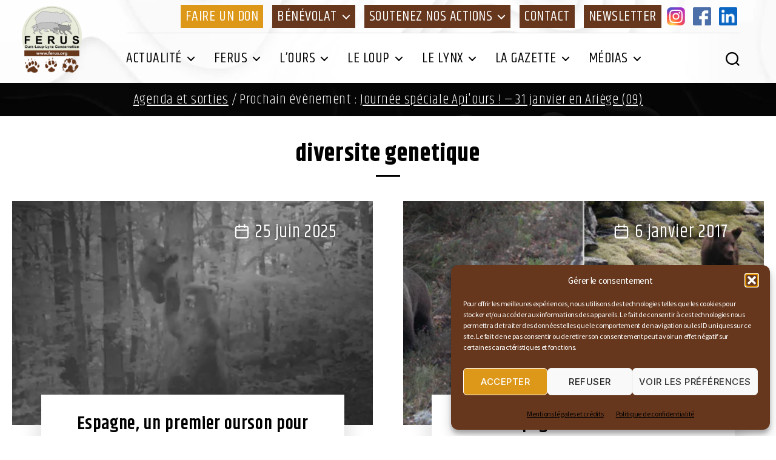

--- FILE ---
content_type: text/html; charset=UTF-8
request_url: https://www.ferus.fr/tag/diversite-genetique
body_size: 21109
content:
<!DOCTYPE html>
<html class="no-js" lang="fr-FR">
	<head>
		<meta charset="UTF-8">
		<meta name="viewport" content="width=device-width, initial-scale=1.0" >
		<meta name="copyright" content="https://www.infodavid.org">
		<meta name="author" content="https://www.infodavid.org">
		<meta name="generator" content="infodavid.org">
		<link rel="profile" href="https://gmpg.org/xfn/11">
		<link href="https://fonts.googleapis.com/css2?family=Khand:wght@300;400;500;600;700&family=Source+Sans+Pro:ital,wght@0,300;0,400;0,600;1,400;1,600&display=swap" rel="stylesheet">
		<link rel="apple-touch-icon" sizes="180x180" href="https://www.ferus.fr/apple-touch-icon.png">
		<link rel="icon" type="image/png" sizes="32x32" href="https://www.ferus.fr/favicon-32x32.png">
		<link rel="icon" type="image/png" sizes="16x16" href="https://www.ferus.fr/favicon-16x16.png">
		<link rel="manifest" href="https://www.ferus.fr/site.webmanifest">
		<link rel="mask-icon" href="/safari-pinned-tab.svg" color="#5bbad5">
		<meta name="msapplication-TileColor" content="#da532c">
		<meta name="theme-color" content="#ffffff">
		<meta name='robots' content='index, follow, max-image-preview:large, max-snippet:-1, max-video-preview:-1' />

	<!-- This site is optimized with the Yoast SEO plugin v26.8 - https://yoast.com/product/yoast-seo-wordpress/ -->
	<title>Archives des diversite genetique - FERUS</title>
	<link rel="canonical" href="https://www.ferus.fr/tag/diversite-genetique" />
	<meta property="og:locale" content="fr_FR" />
	<meta property="og:type" content="article" />
	<meta property="og:title" content="Archives des diversite genetique - FERUS" />
	<meta property="og:url" content="https://www.ferus.fr/tag/diversite-genetique" />
	<meta property="og:site_name" content="FERUS" />
	<meta property="og:image" content="https://www.ferus.fr/wp-content/uploads/2021/04/screenshot-fb.jpg" />
	<meta property="og:image:width" content="1200" />
	<meta property="og:image:height" content="900" />
	<meta property="og:image:type" content="image/jpeg" />
	<meta name="twitter:card" content="summary_large_image" />
	<script type="application/ld+json" class="yoast-schema-graph">{"@context":"https://schema.org","@graph":[{"@type":"CollectionPage","@id":"https://www.ferus.fr/tag/diversite-genetique","url":"https://www.ferus.fr/tag/diversite-genetique","name":"Archives des diversite genetique - FERUS","isPartOf":{"@id":"https://www.ferus.fr/#website"},"primaryImageOfPage":{"@id":"https://www.ferus.fr/tag/diversite-genetique#primaryimage"},"image":{"@id":"https://www.ferus.fr/tag/diversite-genetique#primaryimage"},"thumbnailUrl":"https://www.ferus.fr/wp-content/uploads/2025/06/©-Gobierno-de-Aragon.png","breadcrumb":{"@id":"https://www.ferus.fr/tag/diversite-genetique#breadcrumb"},"inLanguage":"fr-FR"},{"@type":"ImageObject","inLanguage":"fr-FR","@id":"https://www.ferus.fr/tag/diversite-genetique#primaryimage","url":"https://www.ferus.fr/wp-content/uploads/2025/06/©-Gobierno-de-Aragon.png","contentUrl":"https://www.ferus.fr/wp-content/uploads/2025/06/©-Gobierno-de-Aragon.png","width":1920,"height":1071},{"@type":"BreadcrumbList","@id":"https://www.ferus.fr/tag/diversite-genetique#breadcrumb","itemListElement":[{"@type":"ListItem","position":1,"name":"Accueil","item":"https://www.ferus.fr/"},{"@type":"ListItem","position":2,"name":"diversite genetique"}]},{"@type":"WebSite","@id":"https://www.ferus.fr/#website","url":"https://www.ferus.fr/","name":"FERUS","description":"Association nationale pour la conservation de l’ours, du loup et du lynx en France","publisher":{"@id":"https://www.ferus.fr/#organization"},"potentialAction":[{"@type":"SearchAction","target":{"@type":"EntryPoint","urlTemplate":"https://www.ferus.fr/?s={search_term_string}"},"query-input":{"@type":"PropertyValueSpecification","valueRequired":true,"valueName":"search_term_string"}}],"inLanguage":"fr-FR"},{"@type":"Organization","@id":"https://www.ferus.fr/#organization","name":"Ferus","url":"https://www.ferus.fr/","logo":{"@type":"ImageObject","inLanguage":"fr-FR","@id":"https://www.ferus.fr/#/schema/logo/image/","url":"https://www.ferus.fr/wp-content/uploads/2021/04/favicon.png","contentUrl":"https://www.ferus.fr/wp-content/uploads/2021/04/favicon.png","width":512,"height":512,"caption":"Ferus"},"image":{"@id":"https://www.ferus.fr/#/schema/logo/image/"},"sameAs":["https://www.facebook.com/ferus.ours.loup.lynx","https://www.instagram.com/ferusassociation/"]}]}</script>
	<!-- / Yoast SEO plugin. -->


<link rel='dns-prefetch' href='//static.addtoany.com' />
<link rel='dns-prefetch' href='//www.googletagmanager.com' />
<link rel="alternate" type="application/rss+xml" title="FERUS &raquo; Flux" href="https://www.ferus.fr/feed" />
<link rel="alternate" type="application/rss+xml" title="FERUS &raquo; Flux des commentaires" href="https://www.ferus.fr/comments/feed" />
<link rel="alternate" type="text/calendar" title="FERUS &raquo; Flux iCal" href="https://www.ferus.fr/evenements/?ical=1" />
<link rel="alternate" type="application/rss+xml" title="FERUS &raquo; Flux de l’étiquette diversite genetique" href="https://www.ferus.fr/tag/diversite-genetique/feed" />
<style id='wp-img-auto-sizes-contain-inline-css'>
img:is([sizes=auto i],[sizes^="auto," i]){contain-intrinsic-size:3000px 1500px}
/*# sourceURL=wp-img-auto-sizes-contain-inline-css */
</style>
<link rel='stylesheet' id='acy_front_messages_css-css' href='https://www.ferus.fr/wp-content/plugins/acymailing/media/css/front/messages.min.css?v=1769126406&#038;ver=e9b9006844a5136fb03b8d177474e130' media='all' />
<style id='wp-emoji-styles-inline-css'>

	img.wp-smiley, img.emoji {
		display: inline !important;
		border: none !important;
		box-shadow: none !important;
		height: 1em !important;
		width: 1em !important;
		margin: 0 0.07em !important;
		vertical-align: -0.1em !important;
		background: none !important;
		padding: 0 !important;
	}
/*# sourceURL=wp-emoji-styles-inline-css */
</style>
<link rel='stylesheet' id='wp-block-library-css' href='https://www.ferus.fr/wp-includes/css/dist/block-library/style.min.css?ver=e9b9006844a5136fb03b8d177474e130' media='all' />
<style id='wp-block-list-inline-css'>
ol,ul{box-sizing:border-box}:root :where(.wp-block-list.has-background){padding:1.25em 2.375em}
/*# sourceURL=https://www.ferus.fr/wp-includes/blocks/list/style.min.css */
</style>
<style id='wp-block-paragraph-inline-css'>
.is-small-text{font-size:.875em}.is-regular-text{font-size:1em}.is-large-text{font-size:2.25em}.is-larger-text{font-size:3em}.has-drop-cap:not(:focus):first-letter{float:left;font-size:8.4em;font-style:normal;font-weight:100;line-height:.68;margin:.05em .1em 0 0;text-transform:uppercase}body.rtl .has-drop-cap:not(:focus):first-letter{float:none;margin-left:.1em}p.has-drop-cap.has-background{overflow:hidden}:root :where(p.has-background){padding:1.25em 2.375em}:where(p.has-text-color:not(.has-link-color)) a{color:inherit}p.has-text-align-left[style*="writing-mode:vertical-lr"],p.has-text-align-right[style*="writing-mode:vertical-rl"]{rotate:180deg}
/*# sourceURL=https://www.ferus.fr/wp-includes/blocks/paragraph/style.min.css */
</style>
<style id='global-styles-inline-css'>
:root{--wp--preset--aspect-ratio--square: 1;--wp--preset--aspect-ratio--4-3: 4/3;--wp--preset--aspect-ratio--3-4: 3/4;--wp--preset--aspect-ratio--3-2: 3/2;--wp--preset--aspect-ratio--2-3: 2/3;--wp--preset--aspect-ratio--16-9: 16/9;--wp--preset--aspect-ratio--9-16: 9/16;--wp--preset--color--black: #000000;--wp--preset--color--cyan-bluish-gray: #abb8c3;--wp--preset--color--white: #ffffff;--wp--preset--color--pale-pink: #f78da7;--wp--preset--color--vivid-red: #cf2e2e;--wp--preset--color--luminous-vivid-orange: #ff6900;--wp--preset--color--luminous-vivid-amber: #fcb900;--wp--preset--color--light-green-cyan: #7bdcb5;--wp--preset--color--vivid-green-cyan: #00d084;--wp--preset--color--pale-cyan-blue: #8ed1fc;--wp--preset--color--vivid-cyan-blue: #0693e3;--wp--preset--color--vivid-purple: #9b51e0;--wp--preset--color--accent: #ff0000;--wp--preset--color--primary: #000000;--wp--preset--color--secondary: #89CD48;--wp--preset--color--subtle-background: #0000ff;--wp--preset--color--background: #ffffff;--wp--preset--gradient--vivid-cyan-blue-to-vivid-purple: linear-gradient(135deg,rgb(6,147,227) 0%,rgb(155,81,224) 100%);--wp--preset--gradient--light-green-cyan-to-vivid-green-cyan: linear-gradient(135deg,rgb(122,220,180) 0%,rgb(0,208,130) 100%);--wp--preset--gradient--luminous-vivid-amber-to-luminous-vivid-orange: linear-gradient(135deg,rgb(252,185,0) 0%,rgb(255,105,0) 100%);--wp--preset--gradient--luminous-vivid-orange-to-vivid-red: linear-gradient(135deg,rgb(255,105,0) 0%,rgb(207,46,46) 100%);--wp--preset--gradient--very-light-gray-to-cyan-bluish-gray: linear-gradient(135deg,rgb(238,238,238) 0%,rgb(169,184,195) 100%);--wp--preset--gradient--cool-to-warm-spectrum: linear-gradient(135deg,rgb(74,234,220) 0%,rgb(151,120,209) 20%,rgb(207,42,186) 40%,rgb(238,44,130) 60%,rgb(251,105,98) 80%,rgb(254,248,76) 100%);--wp--preset--gradient--blush-light-purple: linear-gradient(135deg,rgb(255,206,236) 0%,rgb(152,150,240) 100%);--wp--preset--gradient--blush-bordeaux: linear-gradient(135deg,rgb(254,205,165) 0%,rgb(254,45,45) 50%,rgb(107,0,62) 100%);--wp--preset--gradient--luminous-dusk: linear-gradient(135deg,rgb(255,203,112) 0%,rgb(199,81,192) 50%,rgb(65,88,208) 100%);--wp--preset--gradient--pale-ocean: linear-gradient(135deg,rgb(255,245,203) 0%,rgb(182,227,212) 50%,rgb(51,167,181) 100%);--wp--preset--gradient--electric-grass: linear-gradient(135deg,rgb(202,248,128) 0%,rgb(113,206,126) 100%);--wp--preset--gradient--midnight: linear-gradient(135deg,rgb(2,3,129) 0%,rgb(40,116,252) 100%);--wp--preset--font-size--small: 18px;--wp--preset--font-size--medium: 20px;--wp--preset--font-size--large: 26.25px;--wp--preset--font-size--x-large: 42px;--wp--preset--font-size--normal: 21px;--wp--preset--font-size--larger: 32px;--wp--preset--spacing--20: 0.44rem;--wp--preset--spacing--30: 0.67rem;--wp--preset--spacing--40: 1rem;--wp--preset--spacing--50: 1.5rem;--wp--preset--spacing--60: 2.25rem;--wp--preset--spacing--70: 3.38rem;--wp--preset--spacing--80: 5.06rem;--wp--preset--shadow--natural: 6px 6px 9px rgba(0, 0, 0, 0.2);--wp--preset--shadow--deep: 12px 12px 50px rgba(0, 0, 0, 0.4);--wp--preset--shadow--sharp: 6px 6px 0px rgba(0, 0, 0, 0.2);--wp--preset--shadow--outlined: 6px 6px 0px -3px rgb(255, 255, 255), 6px 6px rgb(0, 0, 0);--wp--preset--shadow--crisp: 6px 6px 0px rgb(0, 0, 0);}:where(.is-layout-flex){gap: 0.5em;}:where(.is-layout-grid){gap: 0.5em;}body .is-layout-flex{display: flex;}.is-layout-flex{flex-wrap: wrap;align-items: center;}.is-layout-flex > :is(*, div){margin: 0;}body .is-layout-grid{display: grid;}.is-layout-grid > :is(*, div){margin: 0;}:where(.wp-block-columns.is-layout-flex){gap: 2em;}:where(.wp-block-columns.is-layout-grid){gap: 2em;}:where(.wp-block-post-template.is-layout-flex){gap: 1.25em;}:where(.wp-block-post-template.is-layout-grid){gap: 1.25em;}.has-black-color{color: var(--wp--preset--color--black) !important;}.has-cyan-bluish-gray-color{color: var(--wp--preset--color--cyan-bluish-gray) !important;}.has-white-color{color: var(--wp--preset--color--white) !important;}.has-pale-pink-color{color: var(--wp--preset--color--pale-pink) !important;}.has-vivid-red-color{color: var(--wp--preset--color--vivid-red) !important;}.has-luminous-vivid-orange-color{color: var(--wp--preset--color--luminous-vivid-orange) !important;}.has-luminous-vivid-amber-color{color: var(--wp--preset--color--luminous-vivid-amber) !important;}.has-light-green-cyan-color{color: var(--wp--preset--color--light-green-cyan) !important;}.has-vivid-green-cyan-color{color: var(--wp--preset--color--vivid-green-cyan) !important;}.has-pale-cyan-blue-color{color: var(--wp--preset--color--pale-cyan-blue) !important;}.has-vivid-cyan-blue-color{color: var(--wp--preset--color--vivid-cyan-blue) !important;}.has-vivid-purple-color{color: var(--wp--preset--color--vivid-purple) !important;}.has-black-background-color{background-color: var(--wp--preset--color--black) !important;}.has-cyan-bluish-gray-background-color{background-color: var(--wp--preset--color--cyan-bluish-gray) !important;}.has-white-background-color{background-color: var(--wp--preset--color--white) !important;}.has-pale-pink-background-color{background-color: var(--wp--preset--color--pale-pink) !important;}.has-vivid-red-background-color{background-color: var(--wp--preset--color--vivid-red) !important;}.has-luminous-vivid-orange-background-color{background-color: var(--wp--preset--color--luminous-vivid-orange) !important;}.has-luminous-vivid-amber-background-color{background-color: var(--wp--preset--color--luminous-vivid-amber) !important;}.has-light-green-cyan-background-color{background-color: var(--wp--preset--color--light-green-cyan) !important;}.has-vivid-green-cyan-background-color{background-color: var(--wp--preset--color--vivid-green-cyan) !important;}.has-pale-cyan-blue-background-color{background-color: var(--wp--preset--color--pale-cyan-blue) !important;}.has-vivid-cyan-blue-background-color{background-color: var(--wp--preset--color--vivid-cyan-blue) !important;}.has-vivid-purple-background-color{background-color: var(--wp--preset--color--vivid-purple) !important;}.has-black-border-color{border-color: var(--wp--preset--color--black) !important;}.has-cyan-bluish-gray-border-color{border-color: var(--wp--preset--color--cyan-bluish-gray) !important;}.has-white-border-color{border-color: var(--wp--preset--color--white) !important;}.has-pale-pink-border-color{border-color: var(--wp--preset--color--pale-pink) !important;}.has-vivid-red-border-color{border-color: var(--wp--preset--color--vivid-red) !important;}.has-luminous-vivid-orange-border-color{border-color: var(--wp--preset--color--luminous-vivid-orange) !important;}.has-luminous-vivid-amber-border-color{border-color: var(--wp--preset--color--luminous-vivid-amber) !important;}.has-light-green-cyan-border-color{border-color: var(--wp--preset--color--light-green-cyan) !important;}.has-vivid-green-cyan-border-color{border-color: var(--wp--preset--color--vivid-green-cyan) !important;}.has-pale-cyan-blue-border-color{border-color: var(--wp--preset--color--pale-cyan-blue) !important;}.has-vivid-cyan-blue-border-color{border-color: var(--wp--preset--color--vivid-cyan-blue) !important;}.has-vivid-purple-border-color{border-color: var(--wp--preset--color--vivid-purple) !important;}.has-vivid-cyan-blue-to-vivid-purple-gradient-background{background: var(--wp--preset--gradient--vivid-cyan-blue-to-vivid-purple) !important;}.has-light-green-cyan-to-vivid-green-cyan-gradient-background{background: var(--wp--preset--gradient--light-green-cyan-to-vivid-green-cyan) !important;}.has-luminous-vivid-amber-to-luminous-vivid-orange-gradient-background{background: var(--wp--preset--gradient--luminous-vivid-amber-to-luminous-vivid-orange) !important;}.has-luminous-vivid-orange-to-vivid-red-gradient-background{background: var(--wp--preset--gradient--luminous-vivid-orange-to-vivid-red) !important;}.has-very-light-gray-to-cyan-bluish-gray-gradient-background{background: var(--wp--preset--gradient--very-light-gray-to-cyan-bluish-gray) !important;}.has-cool-to-warm-spectrum-gradient-background{background: var(--wp--preset--gradient--cool-to-warm-spectrum) !important;}.has-blush-light-purple-gradient-background{background: var(--wp--preset--gradient--blush-light-purple) !important;}.has-blush-bordeaux-gradient-background{background: var(--wp--preset--gradient--blush-bordeaux) !important;}.has-luminous-dusk-gradient-background{background: var(--wp--preset--gradient--luminous-dusk) !important;}.has-pale-ocean-gradient-background{background: var(--wp--preset--gradient--pale-ocean) !important;}.has-electric-grass-gradient-background{background: var(--wp--preset--gradient--electric-grass) !important;}.has-midnight-gradient-background{background: var(--wp--preset--gradient--midnight) !important;}.has-small-font-size{font-size: var(--wp--preset--font-size--small) !important;}.has-medium-font-size{font-size: var(--wp--preset--font-size--medium) !important;}.has-large-font-size{font-size: var(--wp--preset--font-size--large) !important;}.has-x-large-font-size{font-size: var(--wp--preset--font-size--x-large) !important;}
/*# sourceURL=global-styles-inline-css */
</style>

<style id='classic-theme-styles-inline-css'>
/*! This file is auto-generated */
.wp-block-button__link{color:#fff;background-color:#32373c;border-radius:9999px;box-shadow:none;text-decoration:none;padding:calc(.667em + 2px) calc(1.333em + 2px);font-size:1.125em}.wp-block-file__button{background:#32373c;color:#fff;text-decoration:none}
/*# sourceURL=/wp-includes/css/classic-themes.min.css */
</style>
<link rel='stylesheet' id='multipurpose_block_frontend_css-css' href='https://www.ferus.fr/wp-content/plugins/multipurpose-block/css/style.css?ver=e9b9006844a5136fb03b8d177474e130' media='all' />
<link rel='stylesheet' id='pgc-simply-gallery-plugin-lightbox-style-css' href='https://www.ferus.fr/wp-content/plugins/simply-gallery-block/plugins/pgc_sgb_lightbox.min.style.css?ver=3.3.2' media='all' />
<link rel='stylesheet' id='contact-form-7-css' href='https://www.ferus.fr/wp-content/plugins/contact-form-7/includes/css/styles.css?ver=6.1.4' media='all' />
<link rel='stylesheet' id='cmplz-general-css' href='https://www.ferus.fr/wp-content/plugins/complianz-gdpr/assets/css/cookieblocker.min.css?ver=1766049317' media='all' />
<link rel='stylesheet' id='ferus-style-css' href='https://www.ferus.fr/wp-content/themes/ferus2020/style.css?ver=1.1' media='all' />
<style id='ferus-style-inline-css'>
:root .has-background-color,button,.button,.faux-button,.wp-block-button__link,.wp-block-file__button,input[type="button"],input[type="reset"],input[type="submit"],.wp-block-button,.comment-reply-link,.has-background.has-primary-background-color:not(.has-text-color),.has-background.has-primary-background-color *:not(.has-text-color),.has-background.has-accent-background-color:not(.has-text-color),.has-background.has-accent-background-color *:not(.has-text-color) { color: #ffffff; }:root .has-background-background-color { background-color: #ffffff; }body,.entry-title a,:root .has-primary-color { color: #000000; }:root .has-primary-background-color { background-color: #000000; }pre,fieldset,input,textarea,table,table *,hr { border-color: #0000ff; }caption,code,code,kbd,samp,.wp-block-table.is-style-stripes tbody tr:nth-child(odd),:root .has-subtle-background-background-color { background-color: #0000ff; }.wp-block-table.is-style-stripes { border-bottom-color: #0000ff; }.wp-block-latest-posts.is-grid li { border-top-color: #0000ff; }:root .has-subtle-background-color { color: #0000ff; }
/*# sourceURL=ferus-style-inline-css */
</style>
<link rel='stylesheet' id='ferus-print-style-css' href='https://www.ferus.fr/wp-content/themes/ferus2020/print.css?ver=1.1' media='print' />
<link rel='stylesheet' id='addtoany-css' href='https://www.ferus.fr/wp-content/plugins/add-to-any/addtoany.min.css?ver=1.16' media='all' />
<script src="https://www.ferus.fr/wp-includes/js/jquery/jquery.min.js?ver=3.7.1" id="jquery-core-js"></script>
<script src="https://www.ferus.fr/wp-includes/js/jquery/jquery-migrate.min.js?ver=3.4.1" id="jquery-migrate-js"></script>
<script id="acy_front_messages_js-js-before">
var ACYM_AJAX_START = "https://www.ferus.fr/wp-admin/admin-ajax.php";
            var ACYM_AJAX_PARAMS = "?action=acymailing_router&noheader=1&nocache=1769764425";
            var ACYM_AJAX = ACYM_AJAX_START + ACYM_AJAX_PARAMS;
//# sourceURL=acy_front_messages_js-js-before
</script>
<script src="https://www.ferus.fr/wp-content/plugins/acymailing/media/js/front/messages.min.js?v=1769126406&amp;ver=e9b9006844a5136fb03b8d177474e130" id="acy_front_messages_js-js"></script>
<script id="addtoany-core-js-before">
window.a2a_config=window.a2a_config||{};a2a_config.callbacks=[];a2a_config.overlays=[];a2a_config.templates={};a2a_localize = {
	Share: "Partager",
	Save: "Enregistrer",
	Subscribe: "S'abonner",
	Email: "E-mail",
	Bookmark: "Marque-page",
	ShowAll: "Montrer tout",
	ShowLess: "Montrer moins",
	FindServices: "Trouver des service(s)",
	FindAnyServiceToAddTo: "Trouver instantan&eacute;ment des services &agrave; ajouter &agrave;",
	PoweredBy: "Propuls&eacute; par",
	ShareViaEmail: "Partager par e-mail",
	SubscribeViaEmail: "S’abonner par e-mail",
	BookmarkInYourBrowser: "Ajouter un signet dans votre navigateur",
	BookmarkInstructions: "Appuyez sur Ctrl+D ou \u2318+D pour mettre cette page en signet",
	AddToYourFavorites: "Ajouter &agrave; vos favoris",
	SendFromWebOrProgram: "Envoyer depuis n’importe quelle adresse e-mail ou logiciel e-mail",
	EmailProgram: "Programme d’e-mail",
	More: "Plus&#8230;",
	ThanksForSharing: "Merci de partager !",
	ThanksForFollowing: "Merci de nous suivre !"
};

a2a_config.icon_color="#66371d,#ffffff";

//# sourceURL=addtoany-core-js-before
</script>
<script defer src="https://static.addtoany.com/menu/page.js" id="addtoany-core-js"></script>
<script defer src="https://www.ferus.fr/wp-content/plugins/add-to-any/addtoany.min.js?ver=1.1" id="addtoany-jquery-js"></script>
<script src="https://www.ferus.fr/wp-content/themes/ferus2020/assets/js/index.js?ver=1.1" id="ferus-js-js" async></script>

<!-- Extrait de code de la balise Google (gtag.js) ajouté par Site Kit -->
<!-- Extrait Google Analytics ajouté par Site Kit -->
<script src="https://www.googletagmanager.com/gtag/js?id=GT-TNLZZ5R" id="google_gtagjs-js" async></script>
<script id="google_gtagjs-js-after">
window.dataLayer = window.dataLayer || [];function gtag(){dataLayer.push(arguments);}
gtag("set","linker",{"domains":["www.ferus.fr"]});
gtag("js", new Date());
gtag("set", "developer_id.dZTNiMT", true);
gtag("config", "GT-TNLZZ5R");
//# sourceURL=google_gtagjs-js-after
</script>
<link rel="https://api.w.org/" href="https://www.ferus.fr/wp-json/" /><link rel="alternate" title="JSON" type="application/json" href="https://www.ferus.fr/wp-json/wp/v2/tags/302" /><link rel="EditURI" type="application/rsd+xml" title="RSD" href="https://www.ferus.fr/xmlrpc.php?rsd" />

<noscript><style>.simply-gallery-amp{ display: block !important; }</style></noscript><noscript><style>.sgb-preloader{ display: none !important; }</style></noscript><meta name="generator" content="Site Kit by Google 1.171.0" /><style>:root {
			--lazy-loader-animation-duration: 300ms;
		}
		  
		.lazyload {
	display: block;
}

.lazyload,
        .lazyloading {
			opacity: 0;
		}


		.lazyloaded {
			opacity: 1;
			transition: opacity 300ms;
			transition: opacity var(--lazy-loader-animation-duration);
		}</style><noscript><style>.lazyload { display: none; } .lazyload[class*="lazy-loader-background-element-"] { display: block; opacity: 1; }</style></noscript><meta name="tec-api-version" content="v1"><meta name="tec-api-origin" content="https://www.ferus.fr"><link rel="alternate" href="https://www.ferus.fr/wp-json/tribe/events/v1/events/?tags=diversite-genetique" />			<style>.cmplz-hidden {
					display: none !important;
				}</style>	<script>document.documentElement.className = document.documentElement.className.replace( 'no-js', 'js' );</script>
	<style id="custom-background-css">
body.custom-background { background-color: #ffffff; }
</style>
	<style id="uagb-style-conditional-extension">@media (min-width: 1025px){body .uag-hide-desktop.uagb-google-map__wrap,body .uag-hide-desktop{display:none !important}}@media (min-width: 768px) and (max-width: 1024px){body .uag-hide-tab.uagb-google-map__wrap,body .uag-hide-tab{display:none !important}}@media (max-width: 767px){body .uag-hide-mob.uagb-google-map__wrap,body .uag-hide-mob{display:none !important}}</style>		<style id="wp-custom-css">
			. justifier {text-align:justify;}
. single-post . post-thumbnail {display: none ;}		</style>
				<script type="text/plain" data-service="google-analytics" data-category="statistics">
        (function(i,s,o,g,r,a,m){i['GoogleAnalyticsObject']=r;i[r]=i[r]||function(){(i[r].q=i[r].q||[]).push(arguments)},i[r].l=1*new Date();a=s.createElement(o),m=s.getElementsByTagName(o)[0];a.async=1;a.src=g;m.parentNode.insertBefore(a,m)
        })(window,document,'script','//www.google-analytics.com/analytics.js','ga');
        ga('create', 'UA-20965045-1', 'auto');
        ga('send', 'pageview');
    	</script>
	</head>
	<body data-cmplz=1 class="archive tag tag-diversite-genetique tag-302 custom-background wp-custom-logo wp-embed-responsive wp-theme-ferus2020 tribe-no-js page-template-ferus-2020 enable-search-modal has-no-pagination showing-comments show-avatars footer-top-visible reduced-spacing">
		<div id="technical-contact" class="hidden"><a target="_blank" href="https://www.infodavid.org">infodavid.org</a></div>
		<svg class="hidden">
			<symbol id="icon-prev" viewBox="0 0 24 24">
				<title>prev</title>
				<path d="M16.1,21.6c0.1,0.1,0.3,0.2,0.5,0.2c0.2,0,0.4-0.1,0.5-0.2c0.3-0.3,0.3-0.7,0-1L8.4,12L17,3.4c0.3-0.3,0.3-0.7,0-1 s-0.7-0.3-1,0L7,11.5c-0.3,0.3-0.3,0.7,0,1L16.1,21.6z"/>
			</symbol>
			<symbol id="icon-next" viewBox="0 0 24 24">
				<title>next</title>
				<path d="M7.9,2.4C7.8,2.3,7.6,2.2,7.4,2.2C7.3,2.2,7.1,2.3,7,2.4c-0.3,0.3-0.3,0.7,0,1l8.6,8.6L7,20.6c-0.3,0.3-0.3,0.7,0,1 c0.3,0.3,0.7,0.3,1,0l9.1-9.1c0.3-0.3,0.3-0.7,0-1L7.9,2.4z"/>
			</symbol>
		</svg>
				<header id="site-header" class="header-footer-group" role="banner">
			<div class="header-inner section-inner">
				<div class="header-titles-wrapper">
											<button class="toggle search-toggle mobile-search-toggle" data-toggle-target=".search-modal" data-toggle-body-class="showing-search-modal" data-set-focus=".search-modal .search-field" aria-expanded="false">
							<span class="toggle-inner"><span class="toggle-icon"><svg class="svg-icon" aria-hidden="true" role="img" focusable="false" xmlns="http://www.w3.org/2000/svg" width="23" height="23" viewBox="0 0 23 23"><path d="M38.710696,48.0601792 L43,52.3494831 L41.3494831,54 L37.0601792,49.710696 C35.2632422,51.1481185 32.9839107,52.0076499 30.5038249,52.0076499 C24.7027226,52.0076499 20,47.3049272 20,41.5038249 C20,35.7027226 24.7027226,31 30.5038249,31 C36.3049272,31 41.0076499,35.7027226 41.0076499,41.5038249 C41.0076499,43.9839107 40.1481185,46.2632422 38.710696,48.0601792 Z M36.3875844,47.1716785 C37.8030221,45.7026647 38.6734666,43.7048964 38.6734666,41.5038249 C38.6734666,36.9918565 35.0157934,33.3341833 30.5038249,33.3341833 C25.9918565,33.3341833 22.3341833,36.9918565 22.3341833,41.5038249 C22.3341833,46.0157934 25.9918565,49.6734666 30.5038249,49.6734666 C32.7048964,49.6734666 34.7026647,48.8030221 36.1716785,47.3875844 C36.2023931,47.347638 36.2360451,47.3092237 36.2726343,47.2726343 C36.3092237,47.2360451 36.347638,47.2023931 36.3875844,47.1716785 Z" transform="translate(-20 -31)" /></svg></span></span>
						</button><!-- .search-toggle -->
										<div class="header-titles">
						<div class="site-logo faux-heading"><a href="https://www.ferus.fr/" class="custom-logo-link" rel="home"><img width="500" height="555" style="height: 555px;" src="https://www.ferus.fr/wp-content/uploads/2023/04/logo-ferus.webp" class="custom-logo" alt="FERUS" decoding="async" fetchpriority="high" srcset="https://www.ferus.fr/wp-content/uploads/2023/04/logo-ferus.webp 1000w, https://www.ferus.fr/wp-content/uploads/2023/04/logo-ferus-405x450.webp 405w, https://www.ferus.fr/wp-content/uploads/2023/04/logo-ferus-923x1024.webp 923w, https://www.ferus.fr/wp-content/uploads/2023/04/logo-ferus-768x852.webp 768w" sizes="(max-width: 1000px) 100vw, 1000px" /></a><span class="screen-reader-text">FERUS</span></div>					</div><!-- .header-titles -->
					<button class="toggle nav-toggle mobile-nav-toggle" data-toggle-target=".menu-modal"  data-toggle-body-class="showing-menu-modal" aria-expanded="false" data-set-focus=".close-nav-toggle">
						<span class="toggle-inner"><span class="toggle-icon"><svg class="svg-icon" aria-hidden="true" role="img" focusable="false" xmlns="http://www.w3.org/2000/svg" width="26" height="7" viewBox="0 0 26 7"><path fill-rule="evenodd" d="M332.5,45 C330.567003,45 329,43.4329966 329,41.5 C329,39.5670034 330.567003,38 332.5,38 C334.432997,38 336,39.5670034 336,41.5 C336,43.4329966 334.432997,45 332.5,45 Z M342,45 C340.067003,45 338.5,43.4329966 338.5,41.5 C338.5,39.5670034 340.067003,38 342,38 C343.932997,38 345.5,39.5670034 345.5,41.5 C345.5,43.4329966 343.932997,45 342,45 Z M351.5,45 C349.567003,45 348,43.4329966 348,41.5 C348,39.5670034 349.567003,38 351.5,38 C353.432997,38 355,39.5670034 355,41.5 C355,43.4329966 353.432997,45 351.5,45 Z" transform="translate(-329 -38)" /></svg></span></span>
					</button><!-- .nav-toggle -->
				</div><!-- .header-titles-wrapper -->
				<div class="header-navigation-wrapper">
												<nav class="primary-menu-wrapper soutenir" aria-label="Horizontal" role="navigation">
								<ul class="primary-menu reset-list-style">
								<li id="menu-item-53518" class="don-menu-item menu-item menu-item-type-post_type menu-item-object-page menu-item-53518"><a href="https://www.ferus.fr/soutenez-nos-actions/dons-2" title="Soutenez nos action par un don !">Faire un don</a></li>
<li id="menu-item-41284" class="menu-item menu-item-type-post_type menu-item-object-page menu-item-has-children menu-item-41284"><a href="https://www.ferus.fr/benevolat">Bénévolat</a><span class="icon"></span>
<ul class="sub-menu">
	<li id="menu-item-41288" class="menu-item menu-item-type-post_type menu-item-object-page menu-item-41288"><a href="https://www.ferus.fr/benevolat/pastoraloup">PastoraLoup Alpes</a></li>
	<li id="menu-item-51889" class="menu-item menu-item-type-post_type menu-item-object-page menu-item-51889"><a href="https://www.ferus.fr/benevolat/pastoraloup-jura">PastoraLoup Jura</a></li>
	<li id="menu-item-53549" class="menu-item menu-item-type-post_type menu-item-object-page menu-item-53549"><a href="https://www.ferus.fr/benevolat/pastoraloup-bretagne">PastoraLoup Bretagne</a></li>
	<li id="menu-item-53560" class="menu-item menu-item-type-post_type menu-item-object-page menu-item-53560"><a href="https://www.ferus.fr/benevolat/pastoraloup-lot">PastoraLoup Lot</a></li>
	<li id="menu-item-41287" class="menu-item menu-item-type-post_type menu-item-object-page menu-item-41287"><a href="https://www.ferus.fr/benevolat/parole-d-ours">Parole d’ours</a></li>
	<li id="menu-item-41289" class="menu-item menu-item-type-post_type menu-item-object-page menu-item-41289"><a href="https://www.ferus.fr/benevolat/parole-de-loup">Parole de loup</a></li>
	<li id="menu-item-41286" class="menu-item menu-item-type-post_type menu-item-object-page menu-item-41286"><a href="https://www.ferus.fr/benevolat/parole-de-lynx">Parole de lynx</a></li>
	<li id="menu-item-48905" class="menu-item menu-item-type-post_type menu-item-object-page menu-item-48905"><a href="https://www.ferus.fr/benevolat/parole-de-patou">Parole de patou</a></li>
	<li id="menu-item-41290" class="menu-item menu-item-type-post_type menu-item-object-page menu-item-41290"><a href="https://www.ferus.fr/benevolat/api-ours">Api’ours</a></li>
	<li id="menu-item-41285" class="menu-item menu-item-type-post_type menu-item-object-page menu-item-41285"><a href="https://www.ferus.fr/benevolat/erasmus">Formation Grands Prédateurs</a></li>
</ul>
</li>
<li id="menu-item-41291" class="menu-item menu-item-type-post_type menu-item-object-page menu-item-has-children menu-item-41291"><a href="https://www.ferus.fr/soutenez-nos-actions">Soutenez nos actions</a><span class="icon"></span>
<ul class="sub-menu">
	<li id="menu-item-41292" class="menu-item menu-item-type-post_type menu-item-object-page menu-item-41292"><a href="https://www.ferus.fr/soutenez-nos-actions/adhesions">Adhésions</a></li>
	<li id="menu-item-41293" class="menu-item menu-item-type-post_type menu-item-object-page menu-item-41293"><a href="https://www.ferus.fr/soutenez-nos-actions/dons-2" title="Soutenez nos actions par un don !">Faire un don</a></li>
	<li id="menu-item-54947" class="menu-item menu-item-type-post_type menu-item-object-page menu-item-54947"><a href="https://www.ferus.fr/soutenez-nos-actions/partenariat">Partenariat</a></li>
	<li id="menu-item-41295" class="menu-item menu-item-type-post_type menu-item-object-page menu-item-41295"><a href="https://www.ferus.fr/soutenez-nos-actions/entreprises-mecenat-sponsoring">Mécénat</a></li>
	<li id="menu-item-54778" class="menu-item menu-item-type-post_type menu-item-object-page menu-item-54778"><a href="https://www.ferus.fr/publicite-partenariats/publicite">Publicité</a></li>
	<li id="menu-item-54858" class="menu-item menu-item-type-post_type menu-item-object-page menu-item-54858"><a href="https://www.ferus.fr/soutenez-nos-actions/legs-donation-assurance-vie">Legs, donation, assurance vie</a></li>
	<li id="menu-item-48004" class="menu-item menu-item-type-custom menu-item-object-custom menu-item-48004"><a target="_blank" href="https://www.lilo.org/ferus/" title="Retrouvez nous sur Lilo, le moteur solidaire !">Lilo, le moteur solidaire</a></li>
</ul>
</li>
<li id="menu-item-41296" class="menu-item menu-item-type-post_type menu-item-object-page menu-item-41296"><a href="https://www.ferus.fr/contact">Contact</a></li>
<li id="menu-item-50048" class="menu-item menu-item-type-post_type menu-item-object-page menu-item-50048"><a href="https://www.ferus.fr/inscription-newsletter" title="Inscrivez-vous à la newsletter FERUS !">Newsletter</a></li>
<li id="menu-item-41416" class="icon-instagram menu-item menu-item-type-custom menu-item-object-custom menu-item-41416"><a target="_blank" href="https://www.instagram.com/ferusassociation/" title="Suivez nous sur Instagram !">Instagram</a></li>
<li id="menu-item-41415" class="icon-facebook menu-item menu-item-type-custom menu-item-object-custom menu-item-41415"><a target="_blank" href="https://www.facebook.com/ferus.ours.loup.lynx" title="Suivez nous sur Facebook !">Facebook</a></li>
<li id="menu-item-53484" class="icon-linkedin menu-item menu-item-type-custom menu-item-object-custom menu-item-53484"><a target="_blank" href="https://www.linkedin.com/company/ferus-ours-loup-lynx-conservation" title="Suivez nous sur LinkedIn !">LinkedIn</a></li>
								</ul>
							</nav><!-- .primary-menu-wrapper -->
											<div class="menu-principal">
												<nav class="primary-menu-wrapper" aria-label="Horizontal" role="navigation">
								<ul class="primary-menu reset-list-style">
								<li id="menu-item-41299" class="menu-item menu-item-type-custom menu-item-object-custom menu-item-home menu-item-has-children menu-item-41299"><a href="https://www.ferus.fr/">Actualité</a><span class="icon"></span>
<ul class="sub-menu">
	<li id="menu-item-42221" class="menu-item menu-item-type-taxonomy menu-item-object-category menu-item-42221"><a href="https://www.ferus.fr/category/actualite/actualite-de-l-ours">Actus ours</a></li>
	<li id="menu-item-42222" class="menu-item menu-item-type-taxonomy menu-item-object-category menu-item-42222"><a href="https://www.ferus.fr/category/actualite/actualites-du-loup">Actus loup</a></li>
	<li id="menu-item-42224" class="menu-item menu-item-type-taxonomy menu-item-object-category menu-item-42224"><a href="https://www.ferus.fr/category/actualite/actualite-du-lynx">Actus lynx</a></li>
	<li id="menu-item-42220" class="menu-item menu-item-type-taxonomy menu-item-object-category menu-item-42220"><a href="https://www.ferus.fr/category/actualite/actualite-france">Actus en France</a></li>
	<li id="menu-item-42223" class="menu-item menu-item-type-taxonomy menu-item-object-category menu-item-42223"><a href="https://www.ferus.fr/category/actualite/actualite-internationale">Actus internationales</a></li>
</ul>
</li>
<li id="menu-item-41301" class="menu-item menu-item-type-custom menu-item-object-custom menu-item-has-children menu-item-41301"><a href="#">Ferus</a><span class="icon"></span>
<ul class="sub-menu">
	<li id="menu-item-41302" class="menu-item menu-item-type-post_type menu-item-object-page menu-item-41302"><a href="https://www.ferus.fr/a-propos-de-ferus/association">L’association</a></li>
	<li id="menu-item-41303" class="menu-item menu-item-type-post_type menu-item-object-page menu-item-41303"><a href="https://www.ferus.fr/a-propos-de-ferus/l-equipe-de-ferus">L’équipe de FERUS</a></li>
	<li id="menu-item-41304" class="menu-item menu-item-type-post_type menu-item-object-page menu-item-41304"><a href="https://www.ferus.fr/a-propos-de-ferus/les-reseaux-locaux-de-ferus">Les réseaux locaux</a></li>
	<li id="menu-item-41305" class="menu-item menu-item-type-post_type menu-item-object-page menu-item-41305"><a href="https://www.ferus.fr/a-propos-de-ferus/agenda-et-sorties">Agenda et sorties</a></li>
	<li id="menu-item-41335" class="menu-item menu-item-type-post_type menu-item-object-page menu-item-41335"><a href="https://www.ferus.fr/publicite-partenariats/partenariats">Nos soutiens</a></li>
	<li id="menu-item-47481" class="menu-item menu-item-type-post_type menu-item-object-page menu-item-47481"><a href="https://www.ferus.fr/liens">Liens</a></li>
	<li id="menu-item-48100" class="menu-item menu-item-type-post_type menu-item-object-page menu-item-privacy-policy menu-item-48100"><a rel="privacy-policy" href="https://www.ferus.fr/a-propos-de-ferus/politique-de-confidentialite">Politique de confidentialité</a></li>
</ul>
</li>
<li id="menu-item-41314" class="menu-item menu-item-type-post_type menu-item-object-page menu-item-has-children menu-item-41314"><a href="https://www.ferus.fr/ours">L’ours</a><span class="icon"></span>
<ul class="sub-menu">
	<li id="menu-item-41315" class="menu-item menu-item-type-post_type menu-item-object-page menu-item-41315"><a href="https://www.ferus.fr/ours/l-ours-biologie">Biologie</a></li>
	<li id="menu-item-41316" class="menu-item menu-item-type-post_type menu-item-object-page menu-item-41316"><a href="https://www.ferus.fr/ours/l-ours-conservation-et-presence-en-france">Conservation et présence en France</a></li>
	<li id="menu-item-41317" class="menu-item menu-item-type-post_type menu-item-object-page menu-item-41317"><a href="https://www.ferus.fr/ours/l-ours-et-les-activites-humaines">Ours et activités humaines</a></li>
</ul>
</li>
<li id="menu-item-41318" class="menu-item menu-item-type-post_type menu-item-object-page menu-item-has-children menu-item-41318"><a href="https://www.ferus.fr/loup">Le loup</a><span class="icon"></span>
<ul class="sub-menu">
	<li id="menu-item-41319" class="menu-item menu-item-type-post_type menu-item-object-page menu-item-41319"><a href="https://www.ferus.fr/loup/le-loup-biologie-et-presence-en-france">Biologie et présence en France</a></li>
	<li id="menu-item-41320" class="menu-item menu-item-type-post_type menu-item-object-page menu-item-41320"><a href="https://www.ferus.fr/loup/le-loup-conservation-et-protection">Conservation et protection</a></li>
	<li id="menu-item-41321" class="menu-item menu-item-type-post_type menu-item-object-page menu-item-41321"><a href="https://www.ferus.fr/loup/le-loup-et-les-troupeaux">Le loup et les troupeaux</a></li>
	<li id="menu-item-50117" class="menu-item menu-item-type-post_type menu-item-object-page menu-item-50117"><a href="https://www.ferus.fr/loup/alliance-europeenne-pour-la-conservation-du-loup">Alliance Européenne pour la Conservation du Loup</a></li>
</ul>
</li>
<li id="menu-item-41322" class="menu-item menu-item-type-post_type menu-item-object-page menu-item-has-children menu-item-41322"><a href="https://www.ferus.fr/lynx">Le lynx</a><span class="icon"></span>
<ul class="sub-menu">
	<li id="menu-item-41323" class="menu-item menu-item-type-post_type menu-item-object-page menu-item-41323"><a href="https://www.ferus.fr/lynx/le-lynx-biologie">Biologie</a></li>
	<li id="menu-item-41324" class="menu-item menu-item-type-post_type menu-item-object-page menu-item-41324"><a href="https://www.ferus.fr/lynx/le-lynx-conservation-et-presence-en-france">Conservation et présence en France</a></li>
</ul>
</li>
<li id="menu-item-41326" class="menu-item menu-item-type-post_type menu-item-object-page menu-item-has-children menu-item-41326"><a href="https://www.ferus.fr/la-gazette-des-grands-predateurs-2">La Gazette</a><span class="icon"></span>
<ul class="sub-menu">
	<li id="menu-item-55600" class="menu-item menu-item-type-post_type menu-item-object-page menu-item-55600"><a href="https://www.ferus.fr/la-gazette-des-grands-predateurs-2/tous-les-numeros">Tous les numéros</a></li>
	<li id="menu-item-55593" class="menu-item menu-item-type-post_type menu-item-object-page menu-item-55593"><a href="https://www.ferus.fr/la-gazette-des-grands-predateurs-2/publicite">Publicité</a></li>
</ul>
</li>
<li id="menu-item-41332" class="menu-item menu-item-type-post_type menu-item-object-page menu-item-has-children menu-item-41332"><a href="https://www.ferus.fr/medias">Médias</a><span class="icon"></span>
<ul class="sub-menu">
	<li id="menu-item-41333" class="menu-item menu-item-type-post_type menu-item-object-page menu-item-has-children menu-item-41333"><a href="https://www.ferus.fr/medias/photos">Photos</a><span class="icon"></span>
	<ul class="sub-menu">
		<li id="menu-item-41958" class="menu-item menu-item-type-post_type menu-item-object-page menu-item-41958"><a href="https://www.ferus.fr/medias/photos/ours">Photos d’ours</a></li>
		<li id="menu-item-41957" class="menu-item menu-item-type-post_type menu-item-object-page menu-item-41957"><a href="https://www.ferus.fr/medias/photos/loup">Photos de loup</a></li>
		<li id="menu-item-41956" class="menu-item menu-item-type-post_type menu-item-object-page menu-item-41956"><a href="https://www.ferus.fr/medias/photos/lynx">Photos de lynx</a></li>
	</ul>
</li>
	<li id="menu-item-41334" class="menu-item menu-item-type-post_type menu-item-object-page menu-item-41334"><a href="https://www.ferus.fr/medias/videos">Vidéos</a></li>
</ul>
</li>
								</ul>
							</nav><!-- .primary-menu-wrapper -->
												<div class="header-toggles hide-no-js">
													<div class="toggle-wrapper search-toggle-wrapper">
								<button class="toggle search-toggle desktop-search-toggle" data-toggle-target=".search-modal" data-toggle-body-class="showing-search-modal" data-set-focus=".search-modal .search-field" aria-expanded="false">
									<span class="toggle-inner"><svg class="svg-icon" aria-hidden="true" role="img" focusable="false" xmlns="http://www.w3.org/2000/svg" width="23" height="23" viewBox="0 0 23 23"><path d="M38.710696,48.0601792 L43,52.3494831 L41.3494831,54 L37.0601792,49.710696 C35.2632422,51.1481185 32.9839107,52.0076499 30.5038249,52.0076499 C24.7027226,52.0076499 20,47.3049272 20,41.5038249 C20,35.7027226 24.7027226,31 30.5038249,31 C36.3049272,31 41.0076499,35.7027226 41.0076499,41.5038249 C41.0076499,43.9839107 40.1481185,46.2632422 38.710696,48.0601792 Z M36.3875844,47.1716785 C37.8030221,45.7026647 38.6734666,43.7048964 38.6734666,41.5038249 C38.6734666,36.9918565 35.0157934,33.3341833 30.5038249,33.3341833 C25.9918565,33.3341833 22.3341833,36.9918565 22.3341833,41.5038249 C22.3341833,46.0157934 25.9918565,49.6734666 30.5038249,49.6734666 C32.7048964,49.6734666 34.7026647,48.8030221 36.1716785,47.3875844 C36.2023931,47.347638 36.2360451,47.3092237 36.2726343,47.2726343 C36.3092237,47.2360451 36.347638,47.2023931 36.3875844,47.1716785 Z" transform="translate(-20 -31)" /></svg></span>
								</button><!-- .search-toggle -->
							</div>
													</div><!-- .header-toggles -->
											</div>
				</div><!-- .header-navigation-wrapper -->
				<div class="ferus-counter-widget-area widget-area">
									</div>
			</div><!-- .header-inner -->
			<div class="search-modal cover-modal header-footer-group" data-modal-target-string=".search-modal">

	<div class="search-modal-inner modal-inner">

		<div class="section-inner">

			<form role="search" aria-label="Recherche pour:" method="get" class="search-form" action="https://www.ferus.fr/">
	<label for="search-form-1">
		<span class="screen-reader-text">Recherche pour:</span>
		<input type="search" id="search-form-1" class="search-field" placeholder="Chercher &hellip;" value="" name="s" />
	</label>
	<input type="submit" class="search-submit" value="Recherche" />
</form>

			<button class="toggle search-untoggle close-search-toggle fill-children-current-color" data-toggle-target=".search-modal" data-toggle-body-class="showing-search-modal" data-set-focus=".search-modal .search-field" aria-expanded="false">
				<span class="screen-reader-text">Tempalte de couverture</span>
				<svg class="svg-icon" aria-hidden="true" role="img" focusable="false" xmlns="http://www.w3.org/2000/svg" width="16" height="16" viewBox="0 0 16 16"><polygon fill="" fill-rule="evenodd" points="6.852 7.649 .399 1.195 1.445 .149 7.899 6.602 14.352 .149 15.399 1.195 8.945 7.649 15.399 14.102 14.352 15.149 7.899 8.695 1.445 15.149 .399 14.102" /></svg>			</button><!-- .search-toggle -->

		</div><!-- .section-inner -->

	</div><!-- .search-modal-inner -->

</div><!-- .menu-modal -->
		</header><!-- #site-header -->
		<div class="evenements">
		<a href="https://www.ferus.fr/a-propos-de-ferus/agenda-et-sorties">Agenda et sorties</a> / Prochain évènement : <a href="https://www.ferus.fr/evenement/journee-speciale-apiours-31-janvier-en-ariege-09">Journée spéciale Api'ours ! — 31 janvier en Ariège (09)</a></div>		
<div class="menu-modal cover-modal header-footer-group" data-modal-target-string=".menu-modal">

	<div class="menu-modal-inner modal-inner">

		<div class="menu-wrapper section-inner">

			<div class="menu-top">

				<button class="toggle close-nav-toggle fill-children-current-color" data-toggle-target=".menu-modal" data-toggle-body-class="showing-menu-modal" aria-expanded="false" data-set-focus=".menu-modal">
					<svg class="svg-icon" aria-hidden="true" role="img" focusable="false" xmlns="http://www.w3.org/2000/svg" width="16" height="16" viewBox="0 0 16 16"><polygon fill="" fill-rule="evenodd" points="6.852 7.649 .399 1.195 1.445 .149 7.899 6.602 14.352 .149 15.399 1.195 8.945 7.649 15.399 14.102 14.352 15.149 7.899 8.695 1.445 15.149 .399 14.102" /></svg>				</button><!-- .nav-toggle -->

				
					<nav class="mobile-menu" aria-label="Mobile" role="navigation">

						<ul class="modal-menu reset-list-style">

						<li class="menu-item menu-item-type-custom menu-item-object-custom menu-item-home menu-item-has-children menu-item-41299"><div class="ancestor-wrapper"><a href="https://www.ferus.fr/">Actualité</a><button class="toggle sub-menu-toggle fill-children-current-color" data-toggle-target=".menu-modal .menu-item-41299 > .sub-menu" data-toggle-type="slidetoggle" data-toggle-duration="250" aria-expanded="false"><span class="screen-reader-text">Afficher les sous menu</span><svg class="svg-icon" aria-hidden="true" role="img" focusable="false" xmlns="http://www.w3.org/2000/svg" width="20" height="12" viewBox="0 0 20 12"><polygon fill="" fill-rule="evenodd" points="1319.899 365.778 1327.678 358 1329.799 360.121 1319.899 370.021 1310 360.121 1312.121 358" transform="translate(-1310 -358)" /></svg></button></div><!-- .ancestor-wrapper -->
<ul class="sub-menu">
	<li class="menu-item menu-item-type-taxonomy menu-item-object-category menu-item-42221"><div class="ancestor-wrapper"><a href="https://www.ferus.fr/category/actualite/actualite-de-l-ours">Actus ours</a></div><!-- .ancestor-wrapper --></li>
	<li class="menu-item menu-item-type-taxonomy menu-item-object-category menu-item-42222"><div class="ancestor-wrapper"><a href="https://www.ferus.fr/category/actualite/actualites-du-loup">Actus loup</a></div><!-- .ancestor-wrapper --></li>
	<li class="menu-item menu-item-type-taxonomy menu-item-object-category menu-item-42224"><div class="ancestor-wrapper"><a href="https://www.ferus.fr/category/actualite/actualite-du-lynx">Actus lynx</a></div><!-- .ancestor-wrapper --></li>
	<li class="menu-item menu-item-type-taxonomy menu-item-object-category menu-item-42220"><div class="ancestor-wrapper"><a href="https://www.ferus.fr/category/actualite/actualite-france">Actus en France</a></div><!-- .ancestor-wrapper --></li>
	<li class="menu-item menu-item-type-taxonomy menu-item-object-category menu-item-42223"><div class="ancestor-wrapper"><a href="https://www.ferus.fr/category/actualite/actualite-internationale">Actus internationales</a></div><!-- .ancestor-wrapper --></li>
</ul>
</li>
<li class="menu-item menu-item-type-custom menu-item-object-custom menu-item-has-children menu-item-41301"><div class="ancestor-wrapper"><a href="#">Ferus</a><button class="toggle sub-menu-toggle fill-children-current-color" data-toggle-target=".menu-modal .menu-item-41301 > .sub-menu" data-toggle-type="slidetoggle" data-toggle-duration="250" aria-expanded="false"><span class="screen-reader-text">Afficher les sous menu</span><svg class="svg-icon" aria-hidden="true" role="img" focusable="false" xmlns="http://www.w3.org/2000/svg" width="20" height="12" viewBox="0 0 20 12"><polygon fill="" fill-rule="evenodd" points="1319.899 365.778 1327.678 358 1329.799 360.121 1319.899 370.021 1310 360.121 1312.121 358" transform="translate(-1310 -358)" /></svg></button></div><!-- .ancestor-wrapper -->
<ul class="sub-menu">
	<li class="menu-item menu-item-type-post_type menu-item-object-page menu-item-41302"><div class="ancestor-wrapper"><a href="https://www.ferus.fr/a-propos-de-ferus/association">L’association</a></div><!-- .ancestor-wrapper --></li>
	<li class="menu-item menu-item-type-post_type menu-item-object-page menu-item-41303"><div class="ancestor-wrapper"><a href="https://www.ferus.fr/a-propos-de-ferus/l-equipe-de-ferus">L’équipe de FERUS</a></div><!-- .ancestor-wrapper --></li>
	<li class="menu-item menu-item-type-post_type menu-item-object-page menu-item-41304"><div class="ancestor-wrapper"><a href="https://www.ferus.fr/a-propos-de-ferus/les-reseaux-locaux-de-ferus">Les réseaux locaux</a></div><!-- .ancestor-wrapper --></li>
	<li class="menu-item menu-item-type-post_type menu-item-object-page menu-item-41305"><div class="ancestor-wrapper"><a href="https://www.ferus.fr/a-propos-de-ferus/agenda-et-sorties">Agenda et sorties</a></div><!-- .ancestor-wrapper --></li>
	<li class="menu-item menu-item-type-post_type menu-item-object-page menu-item-41335"><div class="ancestor-wrapper"><a href="https://www.ferus.fr/publicite-partenariats/partenariats">Nos soutiens</a></div><!-- .ancestor-wrapper --></li>
	<li class="menu-item menu-item-type-post_type menu-item-object-page menu-item-47481"><div class="ancestor-wrapper"><a href="https://www.ferus.fr/liens">Liens</a></div><!-- .ancestor-wrapper --></li>
	<li class="menu-item menu-item-type-post_type menu-item-object-page menu-item-privacy-policy menu-item-48100"><div class="ancestor-wrapper"><a rel="privacy-policy" href="https://www.ferus.fr/a-propos-de-ferus/politique-de-confidentialite">Politique de confidentialité</a></div><!-- .ancestor-wrapper --></li>
</ul>
</li>
<li class="menu-item menu-item-type-post_type menu-item-object-page menu-item-has-children menu-item-41314"><div class="ancestor-wrapper"><a href="https://www.ferus.fr/ours">L’ours</a><button class="toggle sub-menu-toggle fill-children-current-color" data-toggle-target=".menu-modal .menu-item-41314 > .sub-menu" data-toggle-type="slidetoggle" data-toggle-duration="250" aria-expanded="false"><span class="screen-reader-text">Afficher les sous menu</span><svg class="svg-icon" aria-hidden="true" role="img" focusable="false" xmlns="http://www.w3.org/2000/svg" width="20" height="12" viewBox="0 0 20 12"><polygon fill="" fill-rule="evenodd" points="1319.899 365.778 1327.678 358 1329.799 360.121 1319.899 370.021 1310 360.121 1312.121 358" transform="translate(-1310 -358)" /></svg></button></div><!-- .ancestor-wrapper -->
<ul class="sub-menu">
	<li class="menu-item menu-item-type-post_type menu-item-object-page menu-item-41315"><div class="ancestor-wrapper"><a href="https://www.ferus.fr/ours/l-ours-biologie">Biologie</a></div><!-- .ancestor-wrapper --></li>
	<li class="menu-item menu-item-type-post_type menu-item-object-page menu-item-41316"><div class="ancestor-wrapper"><a href="https://www.ferus.fr/ours/l-ours-conservation-et-presence-en-france">Conservation et présence en France</a></div><!-- .ancestor-wrapper --></li>
	<li class="menu-item menu-item-type-post_type menu-item-object-page menu-item-41317"><div class="ancestor-wrapper"><a href="https://www.ferus.fr/ours/l-ours-et-les-activites-humaines">Ours et activités humaines</a></div><!-- .ancestor-wrapper --></li>
</ul>
</li>
<li class="menu-item menu-item-type-post_type menu-item-object-page menu-item-has-children menu-item-41318"><div class="ancestor-wrapper"><a href="https://www.ferus.fr/loup">Le loup</a><button class="toggle sub-menu-toggle fill-children-current-color" data-toggle-target=".menu-modal .menu-item-41318 > .sub-menu" data-toggle-type="slidetoggle" data-toggle-duration="250" aria-expanded="false"><span class="screen-reader-text">Afficher les sous menu</span><svg class="svg-icon" aria-hidden="true" role="img" focusable="false" xmlns="http://www.w3.org/2000/svg" width="20" height="12" viewBox="0 0 20 12"><polygon fill="" fill-rule="evenodd" points="1319.899 365.778 1327.678 358 1329.799 360.121 1319.899 370.021 1310 360.121 1312.121 358" transform="translate(-1310 -358)" /></svg></button></div><!-- .ancestor-wrapper -->
<ul class="sub-menu">
	<li class="menu-item menu-item-type-post_type menu-item-object-page menu-item-41319"><div class="ancestor-wrapper"><a href="https://www.ferus.fr/loup/le-loup-biologie-et-presence-en-france">Biologie et présence en France</a></div><!-- .ancestor-wrapper --></li>
	<li class="menu-item menu-item-type-post_type menu-item-object-page menu-item-41320"><div class="ancestor-wrapper"><a href="https://www.ferus.fr/loup/le-loup-conservation-et-protection">Conservation et protection</a></div><!-- .ancestor-wrapper --></li>
	<li class="menu-item menu-item-type-post_type menu-item-object-page menu-item-41321"><div class="ancestor-wrapper"><a href="https://www.ferus.fr/loup/le-loup-et-les-troupeaux">Le loup et les troupeaux</a></div><!-- .ancestor-wrapper --></li>
	<li class="menu-item menu-item-type-post_type menu-item-object-page menu-item-50117"><div class="ancestor-wrapper"><a href="https://www.ferus.fr/loup/alliance-europeenne-pour-la-conservation-du-loup">Alliance Européenne pour la Conservation du Loup</a></div><!-- .ancestor-wrapper --></li>
</ul>
</li>
<li class="menu-item menu-item-type-post_type menu-item-object-page menu-item-has-children menu-item-41322"><div class="ancestor-wrapper"><a href="https://www.ferus.fr/lynx">Le lynx</a><button class="toggle sub-menu-toggle fill-children-current-color" data-toggle-target=".menu-modal .menu-item-41322 > .sub-menu" data-toggle-type="slidetoggle" data-toggle-duration="250" aria-expanded="false"><span class="screen-reader-text">Afficher les sous menu</span><svg class="svg-icon" aria-hidden="true" role="img" focusable="false" xmlns="http://www.w3.org/2000/svg" width="20" height="12" viewBox="0 0 20 12"><polygon fill="" fill-rule="evenodd" points="1319.899 365.778 1327.678 358 1329.799 360.121 1319.899 370.021 1310 360.121 1312.121 358" transform="translate(-1310 -358)" /></svg></button></div><!-- .ancestor-wrapper -->
<ul class="sub-menu">
	<li class="menu-item menu-item-type-post_type menu-item-object-page menu-item-41323"><div class="ancestor-wrapper"><a href="https://www.ferus.fr/lynx/le-lynx-biologie">Biologie</a></div><!-- .ancestor-wrapper --></li>
	<li class="menu-item menu-item-type-post_type menu-item-object-page menu-item-41324"><div class="ancestor-wrapper"><a href="https://www.ferus.fr/lynx/le-lynx-conservation-et-presence-en-france">Conservation et présence en France</a></div><!-- .ancestor-wrapper --></li>
</ul>
</li>
<li class="menu-item menu-item-type-post_type menu-item-object-page menu-item-has-children menu-item-41326"><div class="ancestor-wrapper"><a href="https://www.ferus.fr/la-gazette-des-grands-predateurs-2">La Gazette</a><button class="toggle sub-menu-toggle fill-children-current-color" data-toggle-target=".menu-modal .menu-item-41326 > .sub-menu" data-toggle-type="slidetoggle" data-toggle-duration="250" aria-expanded="false"><span class="screen-reader-text">Afficher les sous menu</span><svg class="svg-icon" aria-hidden="true" role="img" focusable="false" xmlns="http://www.w3.org/2000/svg" width="20" height="12" viewBox="0 0 20 12"><polygon fill="" fill-rule="evenodd" points="1319.899 365.778 1327.678 358 1329.799 360.121 1319.899 370.021 1310 360.121 1312.121 358" transform="translate(-1310 -358)" /></svg></button></div><!-- .ancestor-wrapper -->
<ul class="sub-menu">
	<li class="menu-item menu-item-type-post_type menu-item-object-page menu-item-55600"><div class="ancestor-wrapper"><a href="https://www.ferus.fr/la-gazette-des-grands-predateurs-2/tous-les-numeros">Tous les numéros</a></div><!-- .ancestor-wrapper --></li>
	<li class="menu-item menu-item-type-post_type menu-item-object-page menu-item-55593"><div class="ancestor-wrapper"><a href="https://www.ferus.fr/la-gazette-des-grands-predateurs-2/publicite">Publicité</a></div><!-- .ancestor-wrapper --></li>
</ul>
</li>
<li class="menu-item menu-item-type-post_type menu-item-object-page menu-item-has-children menu-item-41332"><div class="ancestor-wrapper"><a href="https://www.ferus.fr/medias">Médias</a><button class="toggle sub-menu-toggle fill-children-current-color" data-toggle-target=".menu-modal .menu-item-41332 > .sub-menu" data-toggle-type="slidetoggle" data-toggle-duration="250" aria-expanded="false"><span class="screen-reader-text">Afficher les sous menu</span><svg class="svg-icon" aria-hidden="true" role="img" focusable="false" xmlns="http://www.w3.org/2000/svg" width="20" height="12" viewBox="0 0 20 12"><polygon fill="" fill-rule="evenodd" points="1319.899 365.778 1327.678 358 1329.799 360.121 1319.899 370.021 1310 360.121 1312.121 358" transform="translate(-1310 -358)" /></svg></button></div><!-- .ancestor-wrapper -->
<ul class="sub-menu">
	<li class="menu-item menu-item-type-post_type menu-item-object-page menu-item-has-children menu-item-41333"><div class="ancestor-wrapper"><a href="https://www.ferus.fr/medias/photos">Photos</a><button class="toggle sub-menu-toggle fill-children-current-color" data-toggle-target=".menu-modal .menu-item-41333 > .sub-menu" data-toggle-type="slidetoggle" data-toggle-duration="250" aria-expanded="false"><span class="screen-reader-text">Afficher les sous menu</span><svg class="svg-icon" aria-hidden="true" role="img" focusable="false" xmlns="http://www.w3.org/2000/svg" width="20" height="12" viewBox="0 0 20 12"><polygon fill="" fill-rule="evenodd" points="1319.899 365.778 1327.678 358 1329.799 360.121 1319.899 370.021 1310 360.121 1312.121 358" transform="translate(-1310 -358)" /></svg></button></div><!-- .ancestor-wrapper -->
	<ul class="sub-menu">
		<li class="menu-item menu-item-type-post_type menu-item-object-page menu-item-41958"><div class="ancestor-wrapper"><a href="https://www.ferus.fr/medias/photos/ours">Photos d’ours</a></div><!-- .ancestor-wrapper --></li>
		<li class="menu-item menu-item-type-post_type menu-item-object-page menu-item-41957"><div class="ancestor-wrapper"><a href="https://www.ferus.fr/medias/photos/loup">Photos de loup</a></div><!-- .ancestor-wrapper --></li>
		<li class="menu-item menu-item-type-post_type menu-item-object-page menu-item-41956"><div class="ancestor-wrapper"><a href="https://www.ferus.fr/medias/photos/lynx">Photos de lynx</a></div><!-- .ancestor-wrapper --></li>
	</ul>
</li>
	<li class="menu-item menu-item-type-post_type menu-item-object-page menu-item-41334"><div class="ancestor-wrapper"><a href="https://www.ferus.fr/medias/videos">Vidéos</a></div><!-- .ancestor-wrapper --></li>
</ul>
</li>
<li class="don-menu-item menu-item menu-item-type-post_type menu-item-object-page menu-item-53518"><div class="ancestor-wrapper"><a href="https://www.ferus.fr/soutenez-nos-actions/dons-2" title="Soutenez nos action par un don !">Faire un don</a></div><!-- .ancestor-wrapper --></li>
<li class="menu-item menu-item-type-post_type menu-item-object-page menu-item-has-children menu-item-41284"><div class="ancestor-wrapper"><a href="https://www.ferus.fr/benevolat">Bénévolat</a><button class="toggle sub-menu-toggle fill-children-current-color" data-toggle-target=".menu-modal .menu-item-41284 > .sub-menu" data-toggle-type="slidetoggle" data-toggle-duration="250" aria-expanded="false"><span class="screen-reader-text">Afficher les sous menu</span><svg class="svg-icon" aria-hidden="true" role="img" focusable="false" xmlns="http://www.w3.org/2000/svg" width="20" height="12" viewBox="0 0 20 12"><polygon fill="" fill-rule="evenodd" points="1319.899 365.778 1327.678 358 1329.799 360.121 1319.899 370.021 1310 360.121 1312.121 358" transform="translate(-1310 -358)" /></svg></button></div><!-- .ancestor-wrapper -->
<ul class="sub-menu">
	<li class="menu-item menu-item-type-post_type menu-item-object-page menu-item-41288"><div class="ancestor-wrapper"><a href="https://www.ferus.fr/benevolat/pastoraloup">PastoraLoup Alpes</a></div><!-- .ancestor-wrapper --></li>
	<li class="menu-item menu-item-type-post_type menu-item-object-page menu-item-51889"><div class="ancestor-wrapper"><a href="https://www.ferus.fr/benevolat/pastoraloup-jura">PastoraLoup Jura</a></div><!-- .ancestor-wrapper --></li>
	<li class="menu-item menu-item-type-post_type menu-item-object-page menu-item-53549"><div class="ancestor-wrapper"><a href="https://www.ferus.fr/benevolat/pastoraloup-bretagne">PastoraLoup Bretagne</a></div><!-- .ancestor-wrapper --></li>
	<li class="menu-item menu-item-type-post_type menu-item-object-page menu-item-53560"><div class="ancestor-wrapper"><a href="https://www.ferus.fr/benevolat/pastoraloup-lot">PastoraLoup Lot</a></div><!-- .ancestor-wrapper --></li>
	<li class="menu-item menu-item-type-post_type menu-item-object-page menu-item-41287"><div class="ancestor-wrapper"><a href="https://www.ferus.fr/benevolat/parole-d-ours">Parole d’ours</a></div><!-- .ancestor-wrapper --></li>
	<li class="menu-item menu-item-type-post_type menu-item-object-page menu-item-41289"><div class="ancestor-wrapper"><a href="https://www.ferus.fr/benevolat/parole-de-loup">Parole de loup</a></div><!-- .ancestor-wrapper --></li>
	<li class="menu-item menu-item-type-post_type menu-item-object-page menu-item-41286"><div class="ancestor-wrapper"><a href="https://www.ferus.fr/benevolat/parole-de-lynx">Parole de lynx</a></div><!-- .ancestor-wrapper --></li>
	<li class="menu-item menu-item-type-post_type menu-item-object-page menu-item-48905"><div class="ancestor-wrapper"><a href="https://www.ferus.fr/benevolat/parole-de-patou">Parole de patou</a></div><!-- .ancestor-wrapper --></li>
	<li class="menu-item menu-item-type-post_type menu-item-object-page menu-item-41290"><div class="ancestor-wrapper"><a href="https://www.ferus.fr/benevolat/api-ours">Api’ours</a></div><!-- .ancestor-wrapper --></li>
	<li class="menu-item menu-item-type-post_type menu-item-object-page menu-item-41285"><div class="ancestor-wrapper"><a href="https://www.ferus.fr/benevolat/erasmus">Formation Grands Prédateurs</a></div><!-- .ancestor-wrapper --></li>
</ul>
</li>
<li class="menu-item menu-item-type-post_type menu-item-object-page menu-item-has-children menu-item-41291"><div class="ancestor-wrapper"><a href="https://www.ferus.fr/soutenez-nos-actions">Soutenez nos actions</a><button class="toggle sub-menu-toggle fill-children-current-color" data-toggle-target=".menu-modal .menu-item-41291 > .sub-menu" data-toggle-type="slidetoggle" data-toggle-duration="250" aria-expanded="false"><span class="screen-reader-text">Afficher les sous menu</span><svg class="svg-icon" aria-hidden="true" role="img" focusable="false" xmlns="http://www.w3.org/2000/svg" width="20" height="12" viewBox="0 0 20 12"><polygon fill="" fill-rule="evenodd" points="1319.899 365.778 1327.678 358 1329.799 360.121 1319.899 370.021 1310 360.121 1312.121 358" transform="translate(-1310 -358)" /></svg></button></div><!-- .ancestor-wrapper -->
<ul class="sub-menu">
	<li class="menu-item menu-item-type-post_type menu-item-object-page menu-item-41292"><div class="ancestor-wrapper"><a href="https://www.ferus.fr/soutenez-nos-actions/adhesions">Adhésions</a></div><!-- .ancestor-wrapper --></li>
	<li class="menu-item menu-item-type-post_type menu-item-object-page menu-item-41293"><div class="ancestor-wrapper"><a href="https://www.ferus.fr/soutenez-nos-actions/dons-2" title="Soutenez nos actions par un don !">Faire un don</a></div><!-- .ancestor-wrapper --></li>
	<li class="menu-item menu-item-type-post_type menu-item-object-page menu-item-54947"><div class="ancestor-wrapper"><a href="https://www.ferus.fr/soutenez-nos-actions/partenariat">Partenariat</a></div><!-- .ancestor-wrapper --></li>
	<li class="menu-item menu-item-type-post_type menu-item-object-page menu-item-41295"><div class="ancestor-wrapper"><a href="https://www.ferus.fr/soutenez-nos-actions/entreprises-mecenat-sponsoring">Mécénat</a></div><!-- .ancestor-wrapper --></li>
	<li class="menu-item menu-item-type-post_type menu-item-object-page menu-item-54778"><div class="ancestor-wrapper"><a href="https://www.ferus.fr/publicite-partenariats/publicite">Publicité</a></div><!-- .ancestor-wrapper --></li>
	<li class="menu-item menu-item-type-post_type menu-item-object-page menu-item-54858"><div class="ancestor-wrapper"><a href="https://www.ferus.fr/soutenez-nos-actions/legs-donation-assurance-vie">Legs, donation, assurance vie</a></div><!-- .ancestor-wrapper --></li>
	<li class="menu-item menu-item-type-custom menu-item-object-custom menu-item-48004"><div class="ancestor-wrapper"><a target="_blank" href="https://www.lilo.org/ferus/" title="Retrouvez nous sur Lilo, le moteur solidaire !">Lilo, le moteur solidaire</a></div><!-- .ancestor-wrapper --></li>
</ul>
</li>
<li class="menu-item menu-item-type-post_type menu-item-object-page menu-item-41296"><div class="ancestor-wrapper"><a href="https://www.ferus.fr/contact">Contact</a></div><!-- .ancestor-wrapper --></li>
<li class="menu-item menu-item-type-post_type menu-item-object-page menu-item-50048"><div class="ancestor-wrapper"><a href="https://www.ferus.fr/inscription-newsletter" title="Inscrivez-vous à la newsletter FERUS !">Newsletter</a></div><!-- .ancestor-wrapper --></li>
<li class="icon-instagram menu-item menu-item-type-custom menu-item-object-custom menu-item-41416"><div class="ancestor-wrapper"><a target="_blank" href="https://www.instagram.com/ferusassociation/" title="Suivez nous sur Instagram !">Instagram</a></div><!-- .ancestor-wrapper --></li>
<li class="icon-facebook menu-item menu-item-type-custom menu-item-object-custom menu-item-41415"><div class="ancestor-wrapper"><a target="_blank" href="https://www.facebook.com/ferus.ours.loup.lynx" title="Suivez nous sur Facebook !">Facebook</a></div><!-- .ancestor-wrapper --></li>
<li class="icon-linkedin menu-item menu-item-type-custom menu-item-object-custom menu-item-53484"><div class="ancestor-wrapper"><a target="_blank" href="https://www.linkedin.com/company/ferus-ours-loup-lynx-conservation" title="Suivez nous sur LinkedIn !">LinkedIn</a></div><!-- .ancestor-wrapper --></li>

						</ul>


						
					</nav>

					
			</div><!-- .menu-top -->

			<div class="menu-bottom">

				
			</div><!-- .menu-bottom -->

		</div><!-- .menu-wrapper -->

	</div><!-- .menu-modal-inner -->

</div><!-- .menu-modal -->

<main id="site-content" role="main">

	
		<header class="archive-header has-text-align-center header-footer-group">

			<div class="archive-header-inner section-inner medium">

									<h1 class="archive-title">diversite genetique</h1>
				
				
			</div><!-- .archive-header-inner -->

		</header><!-- .archive-header -->

		
	<div class="flex-2-col">

	
<article class="small-article post-54586 post type-post status-publish format-standard has-post-thumbnail hentry category-actualite-internationale category-actualite-de-l-ours category-actualite tag-actu-ours tag-claverina tag-diversite-genetique tag-ourson tag-population-dours" id="post-54586">

	
<header class="entry-header has-text-align-center">

	<div class="lazyload header-bg" data-bg="https://www.ferus.fr/wp-content/uploads/2025/06/©-Gobierno-de-Aragon-1024x571.png" style="height: 100%;">
		<a href="https://www.ferus.fr/actualite/espagne-un-premier-ourson-pour-claverina" title="Espagne, un premier ourson pour Claverina !">
			<img src="https://www.ferus.fr/wp-content/themes/ferus2020/assets/images/pixel.png" width="10" height="10" alt="Espagne, un premier ourson pour Claverina !" class="dotm-overlay">
			<time datetime="2025-06-25T13:23:22+01:00" itemprop="datePublished"><svg class="svg-icon" aria-hidden="true" role="img" focusable="false" xmlns="http://www.w3.org/2000/svg" width="18" height="19" viewBox="0 0 18 19"><path fill="" d="M4.60069444,4.09375 L3.25,4.09375 C2.47334957,4.09375 1.84375,4.72334957 1.84375,5.5 L1.84375,7.26736111 L16.15625,7.26736111 L16.15625,5.5 C16.15625,4.72334957 15.5266504,4.09375 14.75,4.09375 L13.3993056,4.09375 L13.3993056,4.55555556 C13.3993056,5.02154581 13.0215458,5.39930556 12.5555556,5.39930556 C12.0895653,5.39930556 11.7118056,5.02154581 11.7118056,4.55555556 L11.7118056,4.09375 L6.28819444,4.09375 L6.28819444,4.55555556 C6.28819444,5.02154581 5.9104347,5.39930556 5.44444444,5.39930556 C4.97845419,5.39930556 4.60069444,5.02154581 4.60069444,4.55555556 L4.60069444,4.09375 Z M6.28819444,2.40625 L11.7118056,2.40625 L11.7118056,1 C11.7118056,0.534009742 12.0895653,0.15625 12.5555556,0.15625 C13.0215458,0.15625 13.3993056,0.534009742 13.3993056,1 L13.3993056,2.40625 L14.75,2.40625 C16.4586309,2.40625 17.84375,3.79136906 17.84375,5.5 L17.84375,15.875 C17.84375,17.5836309 16.4586309,18.96875 14.75,18.96875 L3.25,18.96875 C1.54136906,18.96875 0.15625,17.5836309 0.15625,15.875 L0.15625,5.5 C0.15625,3.79136906 1.54136906,2.40625 3.25,2.40625 L4.60069444,2.40625 L4.60069444,1 C4.60069444,0.534009742 4.97845419,0.15625 5.44444444,0.15625 C5.9104347,0.15625 6.28819444,0.534009742 6.28819444,1 L6.28819444,2.40625 Z M1.84375,8.95486111 L1.84375,15.875 C1.84375,16.6516504 2.47334957,17.28125 3.25,17.28125 L14.75,17.28125 C15.5266504,17.28125 16.15625,16.6516504 16.15625,15.875 L16.15625,8.95486111 L1.84375,8.95486111 Z" /></svg> 25 juin 2025</time>
		</a>
	</div>

	<div class="entry-header-inner section-inner medium">

		
	</div><!-- .entry-header-inner -->

</header><!-- .entry-header -->



			
			<div class="post-inner thin ">

				<div class="entry-content">

					<h2 class="entry-title no-shadow heading-size-1"><a href="https://www.ferus.fr/actualite/espagne-un-premier-ourson-pour-claverina">Espagne, un premier ourson pour Claverina !</a></h2><p>Une très bonne nouvelle en cette mi-juin. Pour mémoire, Claverina est une des deux ourses lâchées en Béarn en 2018, alors qu&rsquo;il n&rsquo;y restait plus que des mâles depuis 2004. [&hellip;]</p>

				</div><!-- .entry-content -->

			</div><!-- .post-inner -->

			
	
</article><!-- .post -->

<article class="small-article post-35041 post type-post status-publish format-standard has-post-thumbnail hentry category-actualite-internationale category-actualite-de-l-ours category-actualite tag-2327 tag-2499 tag-asturies tag-cantabriques tag-diversite-genetique tag-espagne tag-fop tag-leon tag-ourses-suitees tag-oursons tag-palencia tag-reproduction-des-ours" id="post-35041">

	
<header class="entry-header has-text-align-center">

	<div class="lazyload header-bg" data-bg="https://www.ferus.fr/wp-content/uploads/2015/03/ours-cantabriques.jpg" style="height: 100%;">
		<a href="https://www.ferus.fr/actualite/espagne-les-ours-des-cantabriques-de-plus-en-plus-connectes-genetiquement" title="Espagne : les ours des Cantabriques de plus en plus connectés génétiquement">
			<img src="https://www.ferus.fr/wp-content/themes/ferus2020/assets/images/pixel.png" width="10" height="10" alt="Espagne : les ours des Cantabriques de plus en plus connectés génétiquement" class="dotm-overlay">
			<time datetime="2017-01-06T08:49:57+01:00" itemprop="datePublished"><svg class="svg-icon" aria-hidden="true" role="img" focusable="false" xmlns="http://www.w3.org/2000/svg" width="18" height="19" viewBox="0 0 18 19"><path fill="" d="M4.60069444,4.09375 L3.25,4.09375 C2.47334957,4.09375 1.84375,4.72334957 1.84375,5.5 L1.84375,7.26736111 L16.15625,7.26736111 L16.15625,5.5 C16.15625,4.72334957 15.5266504,4.09375 14.75,4.09375 L13.3993056,4.09375 L13.3993056,4.55555556 C13.3993056,5.02154581 13.0215458,5.39930556 12.5555556,5.39930556 C12.0895653,5.39930556 11.7118056,5.02154581 11.7118056,4.55555556 L11.7118056,4.09375 L6.28819444,4.09375 L6.28819444,4.55555556 C6.28819444,5.02154581 5.9104347,5.39930556 5.44444444,5.39930556 C4.97845419,5.39930556 4.60069444,5.02154581 4.60069444,4.55555556 L4.60069444,4.09375 Z M6.28819444,2.40625 L11.7118056,2.40625 L11.7118056,1 C11.7118056,0.534009742 12.0895653,0.15625 12.5555556,0.15625 C13.0215458,0.15625 13.3993056,0.534009742 13.3993056,1 L13.3993056,2.40625 L14.75,2.40625 C16.4586309,2.40625 17.84375,3.79136906 17.84375,5.5 L17.84375,15.875 C17.84375,17.5836309 16.4586309,18.96875 14.75,18.96875 L3.25,18.96875 C1.54136906,18.96875 0.15625,17.5836309 0.15625,15.875 L0.15625,5.5 C0.15625,3.79136906 1.54136906,2.40625 3.25,2.40625 L4.60069444,2.40625 L4.60069444,1 C4.60069444,0.534009742 4.97845419,0.15625 5.44444444,0.15625 C5.9104347,0.15625 6.28819444,0.534009742 6.28819444,1 L6.28819444,2.40625 Z M1.84375,8.95486111 L1.84375,15.875 C1.84375,16.6516504 2.47334957,17.28125 3.25,17.28125 L14.75,17.28125 C15.5266504,17.28125 16.15625,16.6516504 16.15625,15.875 L16.15625,8.95486111 L1.84375,8.95486111 Z" /></svg> 6 janvier 2017</time>
		</a>
	</div>

	<div class="entry-header-inner section-inner medium">

		
	</div><!-- .entry-header-inner -->

</header><!-- .entry-header -->



			
			<div class="post-inner thin ">

				<div class="entry-content">

					<h2 class="entry-title no-shadow heading-size-1"><a href="https://www.ferus.fr/actualite/espagne-les-ours-des-cantabriques-de-plus-en-plus-connectes-genetiquement">Espagne : les ours des Cantabriques de plus en plus connectés génétiquement</a></h2><p>Les deux noyaux de population d’ours de la cordillère cantabrique, le noyau occidental (ouest de Léon, Asturies et Galice) et le noyau oriental (Cantabrie, Palencia et l’est des Asturies et [&hellip;]</p>

				</div><!-- .entry-content -->

			</div><!-- .post-inner -->

			
	
</article><!-- .post -->

<article class="small-article post-6551 post type-post status-publish format-standard has-post-thumbnail hentry category-actualite-internationale category-actualite-du-lynx category-actualite tag-28 tag-2010-annee-de-la-biodiversite tag-acebuche tag-andalousie tag-caribu tag-consanguinite tag-diversite-genetique tag-donana tag-espagne tag-lacher tag-lynx tag-lynx-iberique tag-sierra-morena" id="post-6551">

	
<header class="entry-header has-text-align-center">

	<div class="lazyload header-bg" data-bg="https://www.ferus.fr/wp-content/uploads/2010/09/fotonoticia_20100921153840.jpg" style="height: 100%;">
		<a href="https://www.ferus.fr/actualite/lynx-iberique-bientot-un-male-relache-pour-renforcer-la-population-de-donana" title="Lynx ibérique : bientôt un mâle relâché pour renforcer la population de Doñana">
			<img src="https://www.ferus.fr/wp-content/themes/ferus2020/assets/images/pixel.png" width="10" height="10" alt="Lynx ibérique : bientôt un mâle relâché pour renforcer la population de Doñana" class="dotm-overlay">
			<time datetime="2010-09-21T16:04:28+01:00" itemprop="datePublished"><svg class="svg-icon" aria-hidden="true" role="img" focusable="false" xmlns="http://www.w3.org/2000/svg" width="18" height="19" viewBox="0 0 18 19"><path fill="" d="M4.60069444,4.09375 L3.25,4.09375 C2.47334957,4.09375 1.84375,4.72334957 1.84375,5.5 L1.84375,7.26736111 L16.15625,7.26736111 L16.15625,5.5 C16.15625,4.72334957 15.5266504,4.09375 14.75,4.09375 L13.3993056,4.09375 L13.3993056,4.55555556 C13.3993056,5.02154581 13.0215458,5.39930556 12.5555556,5.39930556 C12.0895653,5.39930556 11.7118056,5.02154581 11.7118056,4.55555556 L11.7118056,4.09375 L6.28819444,4.09375 L6.28819444,4.55555556 C6.28819444,5.02154581 5.9104347,5.39930556 5.44444444,5.39930556 C4.97845419,5.39930556 4.60069444,5.02154581 4.60069444,4.55555556 L4.60069444,4.09375 Z M6.28819444,2.40625 L11.7118056,2.40625 L11.7118056,1 C11.7118056,0.534009742 12.0895653,0.15625 12.5555556,0.15625 C13.0215458,0.15625 13.3993056,0.534009742 13.3993056,1 L13.3993056,2.40625 L14.75,2.40625 C16.4586309,2.40625 17.84375,3.79136906 17.84375,5.5 L17.84375,15.875 C17.84375,17.5836309 16.4586309,18.96875 14.75,18.96875 L3.25,18.96875 C1.54136906,18.96875 0.15625,17.5836309 0.15625,15.875 L0.15625,5.5 C0.15625,3.79136906 1.54136906,2.40625 3.25,2.40625 L4.60069444,2.40625 L4.60069444,1 C4.60069444,0.534009742 4.97845419,0.15625 5.44444444,0.15625 C5.9104347,0.15625 6.28819444,0.534009742 6.28819444,1 L6.28819444,2.40625 Z M1.84375,8.95486111 L1.84375,15.875 C1.84375,16.6516504 2.47334957,17.28125 3.25,17.28125 L14.75,17.28125 C15.5266504,17.28125 16.15625,16.6516504 16.15625,15.875 L16.15625,8.95486111 L1.84375,8.95486111 Z" /></svg> 21 septembre 2010</time>
		</a>
	</div>

	<div class="entry-header-inner section-inner medium">

		
	</div><!-- .entry-header-inner -->

</header><!-- .entry-header -->



			
			<div class="post-inner thin ">

				<div class="entry-content">

					<h2 class="entry-title no-shadow heading-size-1"><a href="https://www.ferus.fr/actualite/lynx-iberique-bientot-un-male-relache-pour-renforcer-la-population-de-donana">Lynx ibérique : bientôt un mâle relâché pour renforcer la population de Doñana</a></h2><p>En octobre, un lynx ibérique mâle venant de Sierra Morena sera relâché à Doñana afin de favoriser la diversité génétique. Après les lynx Baya et Caribú, c’est le troisième mâle [&hellip;]</p>

				</div><!-- .entry-content -->

			</div><!-- .post-inner -->

			
	
</article><!-- .post -->
	</div>

	
</main><!-- #site-content -->



		<div class="site-description">Association nationale pour la conservation de l’ours, du loup et du lynx en France</div><!-- .site-description -->
			<footer id="site-footer" role="contentinfo" class="header-footer-group">

				<div class="section-inner">

					<div class="footer-credits">

						<div>
														<img src="https://www.ferus.fr/wp-content/themes/ferus2020/assets/images/logo-nb.png" loading="lazy" class="logo-bottom" alt="FERUS - Association nationale pour la conservation de l’ours, du loup et du lynx en France">
						</div>

						<div>
							<ul class="footer-menu">
							<li id="menu-item-47363" class="menu-item menu-item-type-post_type menu-item-object-page menu-item-47363"><a href="https://www.ferus.fr/a-propos-de-ferus/association">L’association</a></li>
<li id="menu-item-47365" class="menu-item menu-item-type-post_type menu-item-object-page menu-item-47365"><a href="https://www.ferus.fr/ours">L’ours</a></li>
<li id="menu-item-47366" class="menu-item menu-item-type-post_type menu-item-object-page menu-item-47366"><a href="https://www.ferus.fr/loup">Le loup</a></li>
<li id="menu-item-47367" class="menu-item menu-item-type-post_type menu-item-object-page menu-item-47367"><a href="https://www.ferus.fr/lynx">Le lynx</a></li>
<li id="menu-item-47364" class="menu-item menu-item-type-post_type menu-item-object-page menu-item-47364"><a href="https://www.ferus.fr/soutenez-nos-actions">Soutenez nos actions</a></li>
<li id="menu-item-47368" class="menu-item menu-item-type-post_type menu-item-object-page menu-item-47368"><a href="https://www.ferus.fr/benevolat">Bénévolat</a></li>
<li id="menu-item-47370" class="menu-item menu-item-type-post_type menu-item-object-page menu-item-47370"><a href="https://www.ferus.fr/contact">Contact</a></li>
							</ul>

							<div class="footer-links-container">

								<div class="footer-copyright" style="flex-grow: 1;">&copy;
									2026 FERUS
<ul class="wp-block-list">
<li>Siège social, adresse postale : FERUS, N° 15 bureaux de Fourchon – rue Charlie Chaplin – 13200 Arles</li>



<li>Pour tout renseignement concernant la boutique, merci de contacter le secrétariat.</li>



<li>Secrétariat &#8211; email : <a href="mailto:secretariat@ferus.org">secretariat@ferus.org</a> &#8211; Téléphone : 04 90 93 50 29</li>
</ul>



<p><a href="/a-propos-de-ferus/politique-de-confidentialite">Politique de confidentialité</a>&nbsp;&nbsp;&nbsp;&nbsp;<a href="/a-propos-de-ferus/mentions-legales-et-credits">Mentions légales et crédits</a></p>
																	</div><!-- .footer-copyright -->

								<div class="footer-social">
									<a href="https://www.lilo.org/ferus/" target="_blank" class="icon-lilo" title="Retrouvez nous sur Lilo, le moteur solidaire !" alt="Retrouvez nous sur Lilo, le moteur solidaire !"></a>
									<a href="https://www.instagram.com/ferusassociation/" target="_blank" class="icon-instagram" title="Suivez nous sur Instagram !" alt="Suivez nous sur Instagram !"></a>
									<a href="https://www.facebook.com/ferus.ours.loup.lynx" target="_blank" class="icon-facebook" title="Suivez nous sur Facebook !" alt="Suivez nous sur Facebook !"></a>
									<a href="https://www.linkedin.com/company/ferus-ours-loup-lynx-conservation" target="_blank" class="icon-linkedin" title="Suivez nous sur LinkedIn !" alt="Suivez nous sur LinkedIn !"></a>
									<!-- <a href="https://www.ferus.fr/feed" target="_blank" class="icon-rss" title="Abonnez vous à notre flux RSS !" alt="Abonnez vous à notre flux RSS !"></a> -->
									<a href="https://www.ferus.fr/inscription-newsletter" class="icon-newsletter" title="Inscrivez-vous à la newsletter FERUS !" alt="Inscrivez-vous à la newsletter FERUS !"></a>
								</div>

							</div>
						</div>

					</div><!-- .footer-credits -->

					<a class="to-the-top" href="#site-header">
						<span class="to-the-top-long">
							Remonter <span class="arrow" aria-hidden="true">&uarr;</span>						</span><!-- .to-the-top-long -->
						<span class="to-the-top-short">
							Remonter <span class="arrow" aria-hidden="true">&uarr;</span>						</span><!-- .to-the-top-short -->
					</a><!-- .to-the-top -->

				</div><!-- .section-inner -->

			</footer><!-- #site-footer -->

		<script type="speculationrules">
{"prefetch":[{"source":"document","where":{"and":[{"href_matches":"/*"},{"not":{"href_matches":["/wp-*.php","/wp-admin/*","/wp-content/uploads/*","/wp-content/*","/wp-content/plugins/*","/wp-content/themes/ferus2020/*","/*\\?(.+)"]}},{"not":{"selector_matches":"a[rel~=\"nofollow\"]"}},{"not":{"selector_matches":".no-prefetch, .no-prefetch a"}}]},"eagerness":"conservative"}]}
</script>
		<script>
		( function ( body ) {
			'use strict';
			body.className = body.className.replace( /\btribe-no-js\b/, 'tribe-js' );
		} )( document.body );
		</script>
		
<!-- Consent Management powered by Complianz | GDPR/CCPA Cookie Consent https://wordpress.org/plugins/complianz-gdpr -->
<div id="cmplz-cookiebanner-container"><div class="cmplz-cookiebanner cmplz-hidden banner-1 banniere-a optin cmplz-bottom-right cmplz-categories-type-view-preferences" aria-modal="true" data-nosnippet="true" role="dialog" aria-live="polite" aria-labelledby="cmplz-header-1-optin" aria-describedby="cmplz-message-1-optin">
	<div class="cmplz-header">
		<div class="cmplz-logo"></div>
		<div class="cmplz-title" id="cmplz-header-1-optin">Gérer le consentement</div>
		<div class="cmplz-close" tabindex="0" role="button" aria-label="Fermer la boîte de dialogue">
			<svg aria-hidden="true" focusable="false" data-prefix="fas" data-icon="times" class="svg-inline--fa fa-times fa-w-11" role="img" xmlns="http://www.w3.org/2000/svg" viewBox="0 0 352 512"><path fill="currentColor" d="M242.72 256l100.07-100.07c12.28-12.28 12.28-32.19 0-44.48l-22.24-22.24c-12.28-12.28-32.19-12.28-44.48 0L176 189.28 75.93 89.21c-12.28-12.28-32.19-12.28-44.48 0L9.21 111.45c-12.28 12.28-12.28 32.19 0 44.48L109.28 256 9.21 356.07c-12.28 12.28-12.28 32.19 0 44.48l22.24 22.24c12.28 12.28 32.2 12.28 44.48 0L176 322.72l100.07 100.07c12.28 12.28 32.2 12.28 44.48 0l22.24-22.24c12.28-12.28 12.28-32.19 0-44.48L242.72 256z"></path></svg>
		</div>
	</div>

	<div class="cmplz-divider cmplz-divider-header"></div>
	<div class="cmplz-body">
		<div class="cmplz-message" id="cmplz-message-1-optin">Pour offrir les meilleures expériences, nous utilisons des technologies telles que les cookies pour stocker et/ou accéder aux informations des appareils. Le fait de consentir à ces technologies nous permettra de traiter des données telles que le comportement de navigation ou les ID uniques sur ce site. Le fait de ne pas consentir ou de retirer son consentement peut avoir un effet négatif sur certaines caractéristiques et fonctions.</div>
		<!-- categories start -->
		<div class="cmplz-categories">
			<details class="cmplz-category cmplz-functional" >
				<summary>
						<span class="cmplz-category-header">
							<span class="cmplz-category-title">Fonctionnel</span>
							<span class='cmplz-always-active'>
								<span class="cmplz-banner-checkbox">
									<input type="checkbox"
										   id="cmplz-functional-optin"
										   data-category="cmplz_functional"
										   class="cmplz-consent-checkbox cmplz-functional"
										   size="40"
										   value="1"/>
									<label class="cmplz-label" for="cmplz-functional-optin"><span class="screen-reader-text">Fonctionnel</span></label>
								</span>
								Toujours activé							</span>
							<span class="cmplz-icon cmplz-open">
								<svg xmlns="http://www.w3.org/2000/svg" viewBox="0 0 448 512"  height="18" ><path d="M224 416c-8.188 0-16.38-3.125-22.62-9.375l-192-192c-12.5-12.5-12.5-32.75 0-45.25s32.75-12.5 45.25 0L224 338.8l169.4-169.4c12.5-12.5 32.75-12.5 45.25 0s12.5 32.75 0 45.25l-192 192C240.4 412.9 232.2 416 224 416z"/></svg>
							</span>
						</span>
				</summary>
				<div class="cmplz-description">
					<span class="cmplz-description-functional">L’accès ou le stockage technique est strictement nécessaire dans la finalité d’intérêt légitime de permettre l’utilisation d’un service spécifique explicitement demandé par l’abonné ou l’utilisateur, ou dans le seul but d’effectuer la transmission d’une communication sur un réseau de communications électroniques.</span>
				</div>
			</details>

			<details class="cmplz-category cmplz-preferences" >
				<summary>
						<span class="cmplz-category-header">
							<span class="cmplz-category-title">Préférences</span>
							<span class="cmplz-banner-checkbox">
								<input type="checkbox"
									   id="cmplz-preferences-optin"
									   data-category="cmplz_preferences"
									   class="cmplz-consent-checkbox cmplz-preferences"
									   size="40"
									   value="1"/>
								<label class="cmplz-label" for="cmplz-preferences-optin"><span class="screen-reader-text">Préférences</span></label>
							</span>
							<span class="cmplz-icon cmplz-open">
								<svg xmlns="http://www.w3.org/2000/svg" viewBox="0 0 448 512"  height="18" ><path d="M224 416c-8.188 0-16.38-3.125-22.62-9.375l-192-192c-12.5-12.5-12.5-32.75 0-45.25s32.75-12.5 45.25 0L224 338.8l169.4-169.4c12.5-12.5 32.75-12.5 45.25 0s12.5 32.75 0 45.25l-192 192C240.4 412.9 232.2 416 224 416z"/></svg>
							</span>
						</span>
				</summary>
				<div class="cmplz-description">
					<span class="cmplz-description-preferences">L’accès ou le stockage technique est nécessaire dans la finalité d’intérêt légitime de stocker des préférences qui ne sont pas demandées par l’abonné ou l’internaute.</span>
				</div>
			</details>

			<details class="cmplz-category cmplz-statistics" >
				<summary>
						<span class="cmplz-category-header">
							<span class="cmplz-category-title">Statistiques</span>
							<span class="cmplz-banner-checkbox">
								<input type="checkbox"
									   id="cmplz-statistics-optin"
									   data-category="cmplz_statistics"
									   class="cmplz-consent-checkbox cmplz-statistics"
									   size="40"
									   value="1"/>
								<label class="cmplz-label" for="cmplz-statistics-optin"><span class="screen-reader-text">Statistiques</span></label>
							</span>
							<span class="cmplz-icon cmplz-open">
								<svg xmlns="http://www.w3.org/2000/svg" viewBox="0 0 448 512"  height="18" ><path d="M224 416c-8.188 0-16.38-3.125-22.62-9.375l-192-192c-12.5-12.5-12.5-32.75 0-45.25s32.75-12.5 45.25 0L224 338.8l169.4-169.4c12.5-12.5 32.75-12.5 45.25 0s12.5 32.75 0 45.25l-192 192C240.4 412.9 232.2 416 224 416z"/></svg>
							</span>
						</span>
				</summary>
				<div class="cmplz-description">
					<span class="cmplz-description-statistics">Le stockage ou l’accès technique qui est utilisé exclusivement à des fins statistiques.</span>
					<span class="cmplz-description-statistics-anonymous">Le stockage ou l’accès technique qui est utilisé exclusivement dans des finalités statistiques anonymes. En l’absence d’une assignation à comparaître, d’une conformité volontaire de la part de votre fournisseur d’accès à internet ou d’enregistrements supplémentaires provenant d’une tierce partie, les informations stockées ou extraites à cette seule fin ne peuvent généralement pas être utilisées pour vous identifier.</span>
				</div>
			</details>
			<details class="cmplz-category cmplz-marketing" >
				<summary>
						<span class="cmplz-category-header">
							<span class="cmplz-category-title">Marketing</span>
							<span class="cmplz-banner-checkbox">
								<input type="checkbox"
									   id="cmplz-marketing-optin"
									   data-category="cmplz_marketing"
									   class="cmplz-consent-checkbox cmplz-marketing"
									   size="40"
									   value="1"/>
								<label class="cmplz-label" for="cmplz-marketing-optin"><span class="screen-reader-text">Marketing</span></label>
							</span>
							<span class="cmplz-icon cmplz-open">
								<svg xmlns="http://www.w3.org/2000/svg" viewBox="0 0 448 512"  height="18" ><path d="M224 416c-8.188 0-16.38-3.125-22.62-9.375l-192-192c-12.5-12.5-12.5-32.75 0-45.25s32.75-12.5 45.25 0L224 338.8l169.4-169.4c12.5-12.5 32.75-12.5 45.25 0s12.5 32.75 0 45.25l-192 192C240.4 412.9 232.2 416 224 416z"/></svg>
							</span>
						</span>
				</summary>
				<div class="cmplz-description">
					<span class="cmplz-description-marketing">L’accès ou le stockage technique est nécessaire pour créer des profils d’internautes afin d’envoyer des publicités, ou pour suivre l’utilisateur sur un site web ou sur plusieurs sites web ayant des finalités marketing similaires.</span>
				</div>
			</details>
		</div><!-- categories end -->
			</div>

	<div class="cmplz-links cmplz-information">
		<ul>
			<li><a class="cmplz-link cmplz-manage-options cookie-statement" href="#" data-relative_url="#cmplz-manage-consent-container">Gérer les options</a></li>
			<li><a class="cmplz-link cmplz-manage-third-parties cookie-statement" href="#" data-relative_url="#cmplz-cookies-overview">Gérer les services</a></li>
			<li><a class="cmplz-link cmplz-manage-vendors tcf cookie-statement" href="#" data-relative_url="#cmplz-tcf-wrapper">Gérer {vendor_count} fournisseurs</a></li>
			<li><a class="cmplz-link cmplz-external cmplz-read-more-purposes tcf" target="_blank" rel="noopener noreferrer nofollow" href="https://cookiedatabase.org/tcf/purposes/" aria-label="En savoir plus sur les finalités de TCF de la base de données de cookies">En savoir plus sur ces finalités</a></li>
		</ul>
			</div>

	<div class="cmplz-divider cmplz-footer"></div>

	<div class="cmplz-buttons">
		<button class="cmplz-btn cmplz-accept">Accepter</button>
		<button class="cmplz-btn cmplz-deny">Refuser</button>
		<button class="cmplz-btn cmplz-view-preferences">Voir les préférences</button>
		<button class="cmplz-btn cmplz-save-preferences">Enregistrer les préférences</button>
		<a class="cmplz-btn cmplz-manage-options tcf cookie-statement" href="#" data-relative_url="#cmplz-manage-consent-container">Voir les préférences</a>
			</div>

	
	<div class="cmplz-documents cmplz-links">
		<ul>
			<li><a class="cmplz-link cookie-statement" href="#" data-relative_url="">{title}</a></li>
			<li><a class="cmplz-link privacy-statement" href="#" data-relative_url="">{title}</a></li>
			<li><a class="cmplz-link impressum" href="#" data-relative_url="">{title}</a></li>
		</ul>
			</div>
</div>
</div>
					<div id="cmplz-manage-consent" data-nosnippet="true"><button class="cmplz-btn cmplz-hidden cmplz-manage-consent manage-consent-1">Gérer le consentement</button>

</div><script> /* <![CDATA[ */var tribe_l10n_datatables = {"aria":{"sort_ascending":": activate to sort column ascending","sort_descending":": activate to sort column descending"},"length_menu":"Show _MENU_ entries","empty_table":"No data available in table","info":"Showing _START_ to _END_ of _TOTAL_ entries","info_empty":"Showing 0 to 0 of 0 entries","info_filtered":"(filtered from _MAX_ total entries)","zero_records":"No matching records found","search":"Search:","all_selected_text":"All items on this page were selected. ","select_all_link":"Select all pages","clear_selection":"Clear Selection.","pagination":{"all":"All","next":"Next","previous":"Previous"},"select":{"rows":{"0":"","_":": Selected %d rows","1":": Selected 1 row"}},"datepicker":{"dayNames":["dimanche","lundi","mardi","mercredi","jeudi","vendredi","samedi"],"dayNamesShort":["dim","lun","mar","mer","jeu","ven","sam"],"dayNamesMin":["D","L","M","M","J","V","S"],"monthNames":["janvier","f\u00e9vrier","mars","avril","mai","juin","juillet","ao\u00fbt","septembre","octobre","novembre","d\u00e9cembre"],"monthNamesShort":["janvier","f\u00e9vrier","mars","avril","mai","juin","juillet","ao\u00fbt","septembre","octobre","novembre","d\u00e9cembre"],"monthNamesMin":["Jan","F\u00e9v","Mar","Avr","Mai","Juin","Juil","Ao\u00fbt","Sep","Oct","Nov","D\u00e9c"],"nextText":"Next","prevText":"Prev","currentText":"Today","closeText":"Done","today":"Today","clear":"Clear"}};/* ]]> */ </script><script src="https://www.ferus.fr/wp-content/themes/ferus2020/assets/js/flickity.pkgd.min.js?ver=20181230" id="flickity-js"></script>
<script src="https://www.ferus.fr/wp-content/plugins/the-events-calendar/common/build/js/user-agent.js?ver=da75d0bdea6dde3898df" id="tec-user-agent-js"></script>
<script id="pgc-simply-gallery-plugin-lightbox-script-js-extra">
var PGC_SGB_LIGHTBOX = {"lightboxPreset":{"nativGalleryEnable":true,"nativeAttachment":true,"singletonAttachment":false,"groupingAllImages":true,"lightboxType":"classic","copyRProtection":true,"copyRAlert":"Ce contenu appartient \u00e0 Ferus !","sliderScrollNavi":true,"sliderNextPrevAnimation":"animation","galleryScrollPositionControll":true,"sliderItemCounterEnable":true,"sliderItemTitleEnable":true,"sliderItemTitleFontSize":16,"sliderItemTitleTextColor":"rgba(0,0,0,1)","itemCounterColor":"rgba(0,0,0,1)","sliderThumbBarEnable":false,"sliderThumbBarHoverColor":"rgba(240,240,240,1)","sliderBgColor":"rgba(255,255,255,1)","sliderPreloaderColor":"rgba(240,240,240,1)","sliderHeaderFooterBgColor":"rgba(0,0,0,0)","sliderNavigationColor":"rgba(255,255,255,1)","sliderNavigationColorOver":"rgba(255,255,255,1)","sliderNavigationIconColor":"rgba(0,0,0,1)","sliderNavigationIconColorOver":"rgba(0,0,0,1)","sliderSlideshow":true,"sliderSlideshowDelay":8,"slideshowIndicatorColor":"rgba(0,0,0,1)","slideshowIndicatorColorBg":"rgba(255,255,255,0.5)","sliderThumbSubMenuBackgroundColor":"rgba(255,255,255,0)","sliderThumbSubMenuBackgroundColorOver":"rgba(0,0,0,1)","sliderThumbSubMenuIconColor":"rgba(0,0,0,1)","sliderThumbSubMenuIconHoverColor":"rgba(255,255,255,1)","sliderSocialShareEnabled":false,"sliderZoomEnable":true,"sliderFullscreenEnabled":true,"modaBgColor":"rgba(0,0,0,0.8)","modalIconColor":"rgba(255,255,255,1)","modalIconColorHover":"rgba(255,255,255,0.8)","shareFacebook":false,"shareTwitter":false,"sharePinterest":false,"sliderItemDownload":false,"shareCopyLink":false},"postType":"post","lightboxSettigs":""};
//# sourceURL=pgc-simply-gallery-plugin-lightbox-script-js-extra
</script>
<script src="https://www.ferus.fr/wp-content/plugins/simply-gallery-block/plugins/pgc_sgb_lightbox.min.js?ver=3.3.2" id="pgc-simply-gallery-plugin-lightbox-script-js"></script>
<script src="https://www.ferus.fr/wp-includes/js/dist/hooks.min.js?ver=dd5603f07f9220ed27f1" id="wp-hooks-js"></script>
<script src="https://www.ferus.fr/wp-includes/js/dist/i18n.min.js?ver=c26c3dc7bed366793375" id="wp-i18n-js"></script>
<script id="wp-i18n-js-after">
wp.i18n.setLocaleData( { 'text direction\u0004ltr': [ 'ltr' ] } );
wp.i18n.setLocaleData( { 'text direction\u0004ltr': [ 'ltr' ] } );
//# sourceURL=wp-i18n-js-after
</script>
<script src="https://www.ferus.fr/wp-content/plugins/contact-form-7/includes/swv/js/index.js?ver=6.1.4" id="swv-js"></script>
<script id="contact-form-7-js-translations">
( function( domain, translations ) {
	var localeData = translations.locale_data[ domain ] || translations.locale_data.messages;
	localeData[""].domain = domain;
	wp.i18n.setLocaleData( localeData, domain );
} )( "contact-form-7", {"translation-revision-date":"2025-02-06 12:02:14+0000","generator":"GlotPress\/4.0.1","domain":"messages","locale_data":{"messages":{"":{"domain":"messages","plural-forms":"nplurals=2; plural=n > 1;","lang":"fr"},"This contact form is placed in the wrong place.":["Ce formulaire de contact est plac\u00e9 dans un mauvais endroit."],"Error:":["Erreur\u00a0:"]}},"comment":{"reference":"includes\/js\/index.js"}} );
//# sourceURL=contact-form-7-js-translations
</script>
<script id="contact-form-7-js-before">
var wpcf7 = {
    "api": {
        "root": "https:\/\/www.ferus.fr\/wp-json\/",
        "namespace": "contact-form-7\/v1"
    },
    "cached": 1
};
//# sourceURL=contact-form-7-js-before
</script>
<script src="https://www.ferus.fr/wp-content/plugins/contact-form-7/includes/js/index.js?ver=6.1.4" id="contact-form-7-js"></script>
<script src="https://www.ferus.fr/wp-content/plugins/lazy-loading-responsive-images/js/lazysizes.min.js?ver=1713103205" id="lazysizes-js"></script>
<script src="https://www.ferus.fr/wp-content/plugins/lazy-loading-responsive-images/js/ls.unveilhooks.min.js?ver=1713103205" id="lazysizes-unveilhooks-js"></script>
<script src="https://www.google.com/recaptcha/api.js?render=6LfApJ4aAAAAAMq3xZvhfueHj0YBAWO9dXnbsdnh&amp;ver=3.0" id="google-recaptcha-js"></script>
<script src="https://www.ferus.fr/wp-includes/js/dist/vendor/wp-polyfill.min.js?ver=3.15.0" id="wp-polyfill-js"></script>
<script id="wpcf7-recaptcha-js-before">
var wpcf7_recaptcha = {
    "sitekey": "6LfApJ4aAAAAAMq3xZvhfueHj0YBAWO9dXnbsdnh",
    "actions": {
        "homepage": "homepage",
        "contactform": "contactform"
    }
};
//# sourceURL=wpcf7-recaptcha-js-before
</script>
<script src="https://www.ferus.fr/wp-content/plugins/contact-form-7/modules/recaptcha/index.js?ver=6.1.4" id="wpcf7-recaptcha-js"></script>
<script id="cmplz-cookiebanner-js-extra">
var complianz = {"prefix":"cmplz_","user_banner_id":"1","set_cookies":[],"block_ajax_content":"0","banner_version":"24","version":"7.4.4.2","store_consent":"","do_not_track_enabled":"1","consenttype":"optin","region":"eu","geoip":"","dismiss_timeout":"","disable_cookiebanner":"","soft_cookiewall":"","dismiss_on_scroll":"","cookie_expiry":"30","url":"https://www.ferus.fr/wp-json/complianz/v1/","locale":"lang=fr&locale=fr_FR","set_cookies_on_root":"0","cookie_domain":"","current_policy_id":"30","cookie_path":"/","categories":{"statistics":"statistiques","marketing":"marketing"},"tcf_active":"","placeholdertext":"Cliquez pour accepter les cookies {category} et activer ce contenu","css_file":"https://www.ferus.fr/wp-content/uploads/complianz/css/banner-{banner_id}-{type}.css?v=24","page_links":{"eu":{"cookie-statement":{"title":"Mentions l\u00e9gales et cr\u00e9dits","url":"https://www.ferus.fr/a-propos-de-ferus/mentions-legales-et-credits"},"privacy-statement":{"title":"Politique de confidentialit\u00e9","url":"https://www.ferus.fr/a-propos-de-ferus/politique-de-confidentialite"}}},"tm_categories":"","forceEnableStats":"","preview":"","clean_cookies":"","aria_label":"Cliquez pour accepter les cookies {category} et activer ce contenu"};
//# sourceURL=cmplz-cookiebanner-js-extra
</script>
<script defer src="https://www.ferus.fr/wp-content/plugins/complianz-gdpr/cookiebanner/js/complianz.min.js?ver=1766049318" id="cmplz-cookiebanner-js"></script>
<script id="cmplz-cookiebanner-js-after">
	
		document.addEventListener("cmplz_enable_category", function(){
			document.querySelectorAll('.lazyloaded').forEach(obj => {
				obj.classList.remove('lazyloaded');
				obj.classList.add('lazyload');
			});
		});
	
	

	let cmplzBlockedContent = document.querySelector('.cmplz-blocked-content-notice');
	if ( cmplzBlockedContent) {
	        cmplzBlockedContent.addEventListener('click', function(event) {
            event.stopPropagation();
        });
	}
    
//# sourceURL=cmplz-cookiebanner-js-after
</script>
<script id="wp-emoji-settings" type="application/json">
{"baseUrl":"https://s.w.org/images/core/emoji/17.0.2/72x72/","ext":".png","svgUrl":"https://s.w.org/images/core/emoji/17.0.2/svg/","svgExt":".svg","source":{"concatemoji":"https://www.ferus.fr/wp-includes/js/wp-emoji-release.min.js?ver=e9b9006844a5136fb03b8d177474e130"}}
</script>
<script type="module">
/*! This file is auto-generated */
const a=JSON.parse(document.getElementById("wp-emoji-settings").textContent),o=(window._wpemojiSettings=a,"wpEmojiSettingsSupports"),s=["flag","emoji"];function i(e){try{var t={supportTests:e,timestamp:(new Date).valueOf()};sessionStorage.setItem(o,JSON.stringify(t))}catch(e){}}function c(e,t,n){e.clearRect(0,0,e.canvas.width,e.canvas.height),e.fillText(t,0,0);t=new Uint32Array(e.getImageData(0,0,e.canvas.width,e.canvas.height).data);e.clearRect(0,0,e.canvas.width,e.canvas.height),e.fillText(n,0,0);const a=new Uint32Array(e.getImageData(0,0,e.canvas.width,e.canvas.height).data);return t.every((e,t)=>e===a[t])}function p(e,t){e.clearRect(0,0,e.canvas.width,e.canvas.height),e.fillText(t,0,0);var n=e.getImageData(16,16,1,1);for(let e=0;e<n.data.length;e++)if(0!==n.data[e])return!1;return!0}function u(e,t,n,a){switch(t){case"flag":return n(e,"\ud83c\udff3\ufe0f\u200d\u26a7\ufe0f","\ud83c\udff3\ufe0f\u200b\u26a7\ufe0f")?!1:!n(e,"\ud83c\udde8\ud83c\uddf6","\ud83c\udde8\u200b\ud83c\uddf6")&&!n(e,"\ud83c\udff4\udb40\udc67\udb40\udc62\udb40\udc65\udb40\udc6e\udb40\udc67\udb40\udc7f","\ud83c\udff4\u200b\udb40\udc67\u200b\udb40\udc62\u200b\udb40\udc65\u200b\udb40\udc6e\u200b\udb40\udc67\u200b\udb40\udc7f");case"emoji":return!a(e,"\ud83e\u1fac8")}return!1}function f(e,t,n,a){let r;const o=(r="undefined"!=typeof WorkerGlobalScope&&self instanceof WorkerGlobalScope?new OffscreenCanvas(300,150):document.createElement("canvas")).getContext("2d",{willReadFrequently:!0}),s=(o.textBaseline="top",o.font="600 32px Arial",{});return e.forEach(e=>{s[e]=t(o,e,n,a)}),s}function r(e){var t=document.createElement("script");t.src=e,t.defer=!0,document.head.appendChild(t)}a.supports={everything:!0,everythingExceptFlag:!0},new Promise(t=>{let n=function(){try{var e=JSON.parse(sessionStorage.getItem(o));if("object"==typeof e&&"number"==typeof e.timestamp&&(new Date).valueOf()<e.timestamp+604800&&"object"==typeof e.supportTests)return e.supportTests}catch(e){}return null}();if(!n){if("undefined"!=typeof Worker&&"undefined"!=typeof OffscreenCanvas&&"undefined"!=typeof URL&&URL.createObjectURL&&"undefined"!=typeof Blob)try{var e="postMessage("+f.toString()+"("+[JSON.stringify(s),u.toString(),c.toString(),p.toString()].join(",")+"));",a=new Blob([e],{type:"text/javascript"});const r=new Worker(URL.createObjectURL(a),{name:"wpTestEmojiSupports"});return void(r.onmessage=e=>{i(n=e.data),r.terminate(),t(n)})}catch(e){}i(n=f(s,u,c,p))}t(n)}).then(e=>{for(const n in e)a.supports[n]=e[n],a.supports.everything=a.supports.everything&&a.supports[n],"flag"!==n&&(a.supports.everythingExceptFlag=a.supports.everythingExceptFlag&&a.supports[n]);var t;a.supports.everythingExceptFlag=a.supports.everythingExceptFlag&&!a.supports.flag,a.supports.everything||((t=a.source||{}).concatemoji?r(t.concatemoji):t.wpemoji&&t.twemoji&&(r(t.twemoji),r(t.wpemoji)))});
//# sourceURL=https://www.ferus.fr/wp-includes/js/wp-emoji-loader.min.js
</script>

	</body>
</html>


--- FILE ---
content_type: text/html; charset=utf-8
request_url: https://www.google.com/recaptcha/api2/anchor?ar=1&k=6LfApJ4aAAAAAMq3xZvhfueHj0YBAWO9dXnbsdnh&co=aHR0cHM6Ly93d3cuZmVydXMuZnI6NDQz&hl=en&v=N67nZn4AqZkNcbeMu4prBgzg&size=invisible&anchor-ms=20000&execute-ms=30000&cb=e3nyr21f4xce
body_size: 48613
content:
<!DOCTYPE HTML><html dir="ltr" lang="en"><head><meta http-equiv="Content-Type" content="text/html; charset=UTF-8">
<meta http-equiv="X-UA-Compatible" content="IE=edge">
<title>reCAPTCHA</title>
<style type="text/css">
/* cyrillic-ext */
@font-face {
  font-family: 'Roboto';
  font-style: normal;
  font-weight: 400;
  font-stretch: 100%;
  src: url(//fonts.gstatic.com/s/roboto/v48/KFO7CnqEu92Fr1ME7kSn66aGLdTylUAMa3GUBHMdazTgWw.woff2) format('woff2');
  unicode-range: U+0460-052F, U+1C80-1C8A, U+20B4, U+2DE0-2DFF, U+A640-A69F, U+FE2E-FE2F;
}
/* cyrillic */
@font-face {
  font-family: 'Roboto';
  font-style: normal;
  font-weight: 400;
  font-stretch: 100%;
  src: url(//fonts.gstatic.com/s/roboto/v48/KFO7CnqEu92Fr1ME7kSn66aGLdTylUAMa3iUBHMdazTgWw.woff2) format('woff2');
  unicode-range: U+0301, U+0400-045F, U+0490-0491, U+04B0-04B1, U+2116;
}
/* greek-ext */
@font-face {
  font-family: 'Roboto';
  font-style: normal;
  font-weight: 400;
  font-stretch: 100%;
  src: url(//fonts.gstatic.com/s/roboto/v48/KFO7CnqEu92Fr1ME7kSn66aGLdTylUAMa3CUBHMdazTgWw.woff2) format('woff2');
  unicode-range: U+1F00-1FFF;
}
/* greek */
@font-face {
  font-family: 'Roboto';
  font-style: normal;
  font-weight: 400;
  font-stretch: 100%;
  src: url(//fonts.gstatic.com/s/roboto/v48/KFO7CnqEu92Fr1ME7kSn66aGLdTylUAMa3-UBHMdazTgWw.woff2) format('woff2');
  unicode-range: U+0370-0377, U+037A-037F, U+0384-038A, U+038C, U+038E-03A1, U+03A3-03FF;
}
/* math */
@font-face {
  font-family: 'Roboto';
  font-style: normal;
  font-weight: 400;
  font-stretch: 100%;
  src: url(//fonts.gstatic.com/s/roboto/v48/KFO7CnqEu92Fr1ME7kSn66aGLdTylUAMawCUBHMdazTgWw.woff2) format('woff2');
  unicode-range: U+0302-0303, U+0305, U+0307-0308, U+0310, U+0312, U+0315, U+031A, U+0326-0327, U+032C, U+032F-0330, U+0332-0333, U+0338, U+033A, U+0346, U+034D, U+0391-03A1, U+03A3-03A9, U+03B1-03C9, U+03D1, U+03D5-03D6, U+03F0-03F1, U+03F4-03F5, U+2016-2017, U+2034-2038, U+203C, U+2040, U+2043, U+2047, U+2050, U+2057, U+205F, U+2070-2071, U+2074-208E, U+2090-209C, U+20D0-20DC, U+20E1, U+20E5-20EF, U+2100-2112, U+2114-2115, U+2117-2121, U+2123-214F, U+2190, U+2192, U+2194-21AE, U+21B0-21E5, U+21F1-21F2, U+21F4-2211, U+2213-2214, U+2216-22FF, U+2308-230B, U+2310, U+2319, U+231C-2321, U+2336-237A, U+237C, U+2395, U+239B-23B7, U+23D0, U+23DC-23E1, U+2474-2475, U+25AF, U+25B3, U+25B7, U+25BD, U+25C1, U+25CA, U+25CC, U+25FB, U+266D-266F, U+27C0-27FF, U+2900-2AFF, U+2B0E-2B11, U+2B30-2B4C, U+2BFE, U+3030, U+FF5B, U+FF5D, U+1D400-1D7FF, U+1EE00-1EEFF;
}
/* symbols */
@font-face {
  font-family: 'Roboto';
  font-style: normal;
  font-weight: 400;
  font-stretch: 100%;
  src: url(//fonts.gstatic.com/s/roboto/v48/KFO7CnqEu92Fr1ME7kSn66aGLdTylUAMaxKUBHMdazTgWw.woff2) format('woff2');
  unicode-range: U+0001-000C, U+000E-001F, U+007F-009F, U+20DD-20E0, U+20E2-20E4, U+2150-218F, U+2190, U+2192, U+2194-2199, U+21AF, U+21E6-21F0, U+21F3, U+2218-2219, U+2299, U+22C4-22C6, U+2300-243F, U+2440-244A, U+2460-24FF, U+25A0-27BF, U+2800-28FF, U+2921-2922, U+2981, U+29BF, U+29EB, U+2B00-2BFF, U+4DC0-4DFF, U+FFF9-FFFB, U+10140-1018E, U+10190-1019C, U+101A0, U+101D0-101FD, U+102E0-102FB, U+10E60-10E7E, U+1D2C0-1D2D3, U+1D2E0-1D37F, U+1F000-1F0FF, U+1F100-1F1AD, U+1F1E6-1F1FF, U+1F30D-1F30F, U+1F315, U+1F31C, U+1F31E, U+1F320-1F32C, U+1F336, U+1F378, U+1F37D, U+1F382, U+1F393-1F39F, U+1F3A7-1F3A8, U+1F3AC-1F3AF, U+1F3C2, U+1F3C4-1F3C6, U+1F3CA-1F3CE, U+1F3D4-1F3E0, U+1F3ED, U+1F3F1-1F3F3, U+1F3F5-1F3F7, U+1F408, U+1F415, U+1F41F, U+1F426, U+1F43F, U+1F441-1F442, U+1F444, U+1F446-1F449, U+1F44C-1F44E, U+1F453, U+1F46A, U+1F47D, U+1F4A3, U+1F4B0, U+1F4B3, U+1F4B9, U+1F4BB, U+1F4BF, U+1F4C8-1F4CB, U+1F4D6, U+1F4DA, U+1F4DF, U+1F4E3-1F4E6, U+1F4EA-1F4ED, U+1F4F7, U+1F4F9-1F4FB, U+1F4FD-1F4FE, U+1F503, U+1F507-1F50B, U+1F50D, U+1F512-1F513, U+1F53E-1F54A, U+1F54F-1F5FA, U+1F610, U+1F650-1F67F, U+1F687, U+1F68D, U+1F691, U+1F694, U+1F698, U+1F6AD, U+1F6B2, U+1F6B9-1F6BA, U+1F6BC, U+1F6C6-1F6CF, U+1F6D3-1F6D7, U+1F6E0-1F6EA, U+1F6F0-1F6F3, U+1F6F7-1F6FC, U+1F700-1F7FF, U+1F800-1F80B, U+1F810-1F847, U+1F850-1F859, U+1F860-1F887, U+1F890-1F8AD, U+1F8B0-1F8BB, U+1F8C0-1F8C1, U+1F900-1F90B, U+1F93B, U+1F946, U+1F984, U+1F996, U+1F9E9, U+1FA00-1FA6F, U+1FA70-1FA7C, U+1FA80-1FA89, U+1FA8F-1FAC6, U+1FACE-1FADC, U+1FADF-1FAE9, U+1FAF0-1FAF8, U+1FB00-1FBFF;
}
/* vietnamese */
@font-face {
  font-family: 'Roboto';
  font-style: normal;
  font-weight: 400;
  font-stretch: 100%;
  src: url(//fonts.gstatic.com/s/roboto/v48/KFO7CnqEu92Fr1ME7kSn66aGLdTylUAMa3OUBHMdazTgWw.woff2) format('woff2');
  unicode-range: U+0102-0103, U+0110-0111, U+0128-0129, U+0168-0169, U+01A0-01A1, U+01AF-01B0, U+0300-0301, U+0303-0304, U+0308-0309, U+0323, U+0329, U+1EA0-1EF9, U+20AB;
}
/* latin-ext */
@font-face {
  font-family: 'Roboto';
  font-style: normal;
  font-weight: 400;
  font-stretch: 100%;
  src: url(//fonts.gstatic.com/s/roboto/v48/KFO7CnqEu92Fr1ME7kSn66aGLdTylUAMa3KUBHMdazTgWw.woff2) format('woff2');
  unicode-range: U+0100-02BA, U+02BD-02C5, U+02C7-02CC, U+02CE-02D7, U+02DD-02FF, U+0304, U+0308, U+0329, U+1D00-1DBF, U+1E00-1E9F, U+1EF2-1EFF, U+2020, U+20A0-20AB, U+20AD-20C0, U+2113, U+2C60-2C7F, U+A720-A7FF;
}
/* latin */
@font-face {
  font-family: 'Roboto';
  font-style: normal;
  font-weight: 400;
  font-stretch: 100%;
  src: url(//fonts.gstatic.com/s/roboto/v48/KFO7CnqEu92Fr1ME7kSn66aGLdTylUAMa3yUBHMdazQ.woff2) format('woff2');
  unicode-range: U+0000-00FF, U+0131, U+0152-0153, U+02BB-02BC, U+02C6, U+02DA, U+02DC, U+0304, U+0308, U+0329, U+2000-206F, U+20AC, U+2122, U+2191, U+2193, U+2212, U+2215, U+FEFF, U+FFFD;
}
/* cyrillic-ext */
@font-face {
  font-family: 'Roboto';
  font-style: normal;
  font-weight: 500;
  font-stretch: 100%;
  src: url(//fonts.gstatic.com/s/roboto/v48/KFO7CnqEu92Fr1ME7kSn66aGLdTylUAMa3GUBHMdazTgWw.woff2) format('woff2');
  unicode-range: U+0460-052F, U+1C80-1C8A, U+20B4, U+2DE0-2DFF, U+A640-A69F, U+FE2E-FE2F;
}
/* cyrillic */
@font-face {
  font-family: 'Roboto';
  font-style: normal;
  font-weight: 500;
  font-stretch: 100%;
  src: url(//fonts.gstatic.com/s/roboto/v48/KFO7CnqEu92Fr1ME7kSn66aGLdTylUAMa3iUBHMdazTgWw.woff2) format('woff2');
  unicode-range: U+0301, U+0400-045F, U+0490-0491, U+04B0-04B1, U+2116;
}
/* greek-ext */
@font-face {
  font-family: 'Roboto';
  font-style: normal;
  font-weight: 500;
  font-stretch: 100%;
  src: url(//fonts.gstatic.com/s/roboto/v48/KFO7CnqEu92Fr1ME7kSn66aGLdTylUAMa3CUBHMdazTgWw.woff2) format('woff2');
  unicode-range: U+1F00-1FFF;
}
/* greek */
@font-face {
  font-family: 'Roboto';
  font-style: normal;
  font-weight: 500;
  font-stretch: 100%;
  src: url(//fonts.gstatic.com/s/roboto/v48/KFO7CnqEu92Fr1ME7kSn66aGLdTylUAMa3-UBHMdazTgWw.woff2) format('woff2');
  unicode-range: U+0370-0377, U+037A-037F, U+0384-038A, U+038C, U+038E-03A1, U+03A3-03FF;
}
/* math */
@font-face {
  font-family: 'Roboto';
  font-style: normal;
  font-weight: 500;
  font-stretch: 100%;
  src: url(//fonts.gstatic.com/s/roboto/v48/KFO7CnqEu92Fr1ME7kSn66aGLdTylUAMawCUBHMdazTgWw.woff2) format('woff2');
  unicode-range: U+0302-0303, U+0305, U+0307-0308, U+0310, U+0312, U+0315, U+031A, U+0326-0327, U+032C, U+032F-0330, U+0332-0333, U+0338, U+033A, U+0346, U+034D, U+0391-03A1, U+03A3-03A9, U+03B1-03C9, U+03D1, U+03D5-03D6, U+03F0-03F1, U+03F4-03F5, U+2016-2017, U+2034-2038, U+203C, U+2040, U+2043, U+2047, U+2050, U+2057, U+205F, U+2070-2071, U+2074-208E, U+2090-209C, U+20D0-20DC, U+20E1, U+20E5-20EF, U+2100-2112, U+2114-2115, U+2117-2121, U+2123-214F, U+2190, U+2192, U+2194-21AE, U+21B0-21E5, U+21F1-21F2, U+21F4-2211, U+2213-2214, U+2216-22FF, U+2308-230B, U+2310, U+2319, U+231C-2321, U+2336-237A, U+237C, U+2395, U+239B-23B7, U+23D0, U+23DC-23E1, U+2474-2475, U+25AF, U+25B3, U+25B7, U+25BD, U+25C1, U+25CA, U+25CC, U+25FB, U+266D-266F, U+27C0-27FF, U+2900-2AFF, U+2B0E-2B11, U+2B30-2B4C, U+2BFE, U+3030, U+FF5B, U+FF5D, U+1D400-1D7FF, U+1EE00-1EEFF;
}
/* symbols */
@font-face {
  font-family: 'Roboto';
  font-style: normal;
  font-weight: 500;
  font-stretch: 100%;
  src: url(//fonts.gstatic.com/s/roboto/v48/KFO7CnqEu92Fr1ME7kSn66aGLdTylUAMaxKUBHMdazTgWw.woff2) format('woff2');
  unicode-range: U+0001-000C, U+000E-001F, U+007F-009F, U+20DD-20E0, U+20E2-20E4, U+2150-218F, U+2190, U+2192, U+2194-2199, U+21AF, U+21E6-21F0, U+21F3, U+2218-2219, U+2299, U+22C4-22C6, U+2300-243F, U+2440-244A, U+2460-24FF, U+25A0-27BF, U+2800-28FF, U+2921-2922, U+2981, U+29BF, U+29EB, U+2B00-2BFF, U+4DC0-4DFF, U+FFF9-FFFB, U+10140-1018E, U+10190-1019C, U+101A0, U+101D0-101FD, U+102E0-102FB, U+10E60-10E7E, U+1D2C0-1D2D3, U+1D2E0-1D37F, U+1F000-1F0FF, U+1F100-1F1AD, U+1F1E6-1F1FF, U+1F30D-1F30F, U+1F315, U+1F31C, U+1F31E, U+1F320-1F32C, U+1F336, U+1F378, U+1F37D, U+1F382, U+1F393-1F39F, U+1F3A7-1F3A8, U+1F3AC-1F3AF, U+1F3C2, U+1F3C4-1F3C6, U+1F3CA-1F3CE, U+1F3D4-1F3E0, U+1F3ED, U+1F3F1-1F3F3, U+1F3F5-1F3F7, U+1F408, U+1F415, U+1F41F, U+1F426, U+1F43F, U+1F441-1F442, U+1F444, U+1F446-1F449, U+1F44C-1F44E, U+1F453, U+1F46A, U+1F47D, U+1F4A3, U+1F4B0, U+1F4B3, U+1F4B9, U+1F4BB, U+1F4BF, U+1F4C8-1F4CB, U+1F4D6, U+1F4DA, U+1F4DF, U+1F4E3-1F4E6, U+1F4EA-1F4ED, U+1F4F7, U+1F4F9-1F4FB, U+1F4FD-1F4FE, U+1F503, U+1F507-1F50B, U+1F50D, U+1F512-1F513, U+1F53E-1F54A, U+1F54F-1F5FA, U+1F610, U+1F650-1F67F, U+1F687, U+1F68D, U+1F691, U+1F694, U+1F698, U+1F6AD, U+1F6B2, U+1F6B9-1F6BA, U+1F6BC, U+1F6C6-1F6CF, U+1F6D3-1F6D7, U+1F6E0-1F6EA, U+1F6F0-1F6F3, U+1F6F7-1F6FC, U+1F700-1F7FF, U+1F800-1F80B, U+1F810-1F847, U+1F850-1F859, U+1F860-1F887, U+1F890-1F8AD, U+1F8B0-1F8BB, U+1F8C0-1F8C1, U+1F900-1F90B, U+1F93B, U+1F946, U+1F984, U+1F996, U+1F9E9, U+1FA00-1FA6F, U+1FA70-1FA7C, U+1FA80-1FA89, U+1FA8F-1FAC6, U+1FACE-1FADC, U+1FADF-1FAE9, U+1FAF0-1FAF8, U+1FB00-1FBFF;
}
/* vietnamese */
@font-face {
  font-family: 'Roboto';
  font-style: normal;
  font-weight: 500;
  font-stretch: 100%;
  src: url(//fonts.gstatic.com/s/roboto/v48/KFO7CnqEu92Fr1ME7kSn66aGLdTylUAMa3OUBHMdazTgWw.woff2) format('woff2');
  unicode-range: U+0102-0103, U+0110-0111, U+0128-0129, U+0168-0169, U+01A0-01A1, U+01AF-01B0, U+0300-0301, U+0303-0304, U+0308-0309, U+0323, U+0329, U+1EA0-1EF9, U+20AB;
}
/* latin-ext */
@font-face {
  font-family: 'Roboto';
  font-style: normal;
  font-weight: 500;
  font-stretch: 100%;
  src: url(//fonts.gstatic.com/s/roboto/v48/KFO7CnqEu92Fr1ME7kSn66aGLdTylUAMa3KUBHMdazTgWw.woff2) format('woff2');
  unicode-range: U+0100-02BA, U+02BD-02C5, U+02C7-02CC, U+02CE-02D7, U+02DD-02FF, U+0304, U+0308, U+0329, U+1D00-1DBF, U+1E00-1E9F, U+1EF2-1EFF, U+2020, U+20A0-20AB, U+20AD-20C0, U+2113, U+2C60-2C7F, U+A720-A7FF;
}
/* latin */
@font-face {
  font-family: 'Roboto';
  font-style: normal;
  font-weight: 500;
  font-stretch: 100%;
  src: url(//fonts.gstatic.com/s/roboto/v48/KFO7CnqEu92Fr1ME7kSn66aGLdTylUAMa3yUBHMdazQ.woff2) format('woff2');
  unicode-range: U+0000-00FF, U+0131, U+0152-0153, U+02BB-02BC, U+02C6, U+02DA, U+02DC, U+0304, U+0308, U+0329, U+2000-206F, U+20AC, U+2122, U+2191, U+2193, U+2212, U+2215, U+FEFF, U+FFFD;
}
/* cyrillic-ext */
@font-face {
  font-family: 'Roboto';
  font-style: normal;
  font-weight: 900;
  font-stretch: 100%;
  src: url(//fonts.gstatic.com/s/roboto/v48/KFO7CnqEu92Fr1ME7kSn66aGLdTylUAMa3GUBHMdazTgWw.woff2) format('woff2');
  unicode-range: U+0460-052F, U+1C80-1C8A, U+20B4, U+2DE0-2DFF, U+A640-A69F, U+FE2E-FE2F;
}
/* cyrillic */
@font-face {
  font-family: 'Roboto';
  font-style: normal;
  font-weight: 900;
  font-stretch: 100%;
  src: url(//fonts.gstatic.com/s/roboto/v48/KFO7CnqEu92Fr1ME7kSn66aGLdTylUAMa3iUBHMdazTgWw.woff2) format('woff2');
  unicode-range: U+0301, U+0400-045F, U+0490-0491, U+04B0-04B1, U+2116;
}
/* greek-ext */
@font-face {
  font-family: 'Roboto';
  font-style: normal;
  font-weight: 900;
  font-stretch: 100%;
  src: url(//fonts.gstatic.com/s/roboto/v48/KFO7CnqEu92Fr1ME7kSn66aGLdTylUAMa3CUBHMdazTgWw.woff2) format('woff2');
  unicode-range: U+1F00-1FFF;
}
/* greek */
@font-face {
  font-family: 'Roboto';
  font-style: normal;
  font-weight: 900;
  font-stretch: 100%;
  src: url(//fonts.gstatic.com/s/roboto/v48/KFO7CnqEu92Fr1ME7kSn66aGLdTylUAMa3-UBHMdazTgWw.woff2) format('woff2');
  unicode-range: U+0370-0377, U+037A-037F, U+0384-038A, U+038C, U+038E-03A1, U+03A3-03FF;
}
/* math */
@font-face {
  font-family: 'Roboto';
  font-style: normal;
  font-weight: 900;
  font-stretch: 100%;
  src: url(//fonts.gstatic.com/s/roboto/v48/KFO7CnqEu92Fr1ME7kSn66aGLdTylUAMawCUBHMdazTgWw.woff2) format('woff2');
  unicode-range: U+0302-0303, U+0305, U+0307-0308, U+0310, U+0312, U+0315, U+031A, U+0326-0327, U+032C, U+032F-0330, U+0332-0333, U+0338, U+033A, U+0346, U+034D, U+0391-03A1, U+03A3-03A9, U+03B1-03C9, U+03D1, U+03D5-03D6, U+03F0-03F1, U+03F4-03F5, U+2016-2017, U+2034-2038, U+203C, U+2040, U+2043, U+2047, U+2050, U+2057, U+205F, U+2070-2071, U+2074-208E, U+2090-209C, U+20D0-20DC, U+20E1, U+20E5-20EF, U+2100-2112, U+2114-2115, U+2117-2121, U+2123-214F, U+2190, U+2192, U+2194-21AE, U+21B0-21E5, U+21F1-21F2, U+21F4-2211, U+2213-2214, U+2216-22FF, U+2308-230B, U+2310, U+2319, U+231C-2321, U+2336-237A, U+237C, U+2395, U+239B-23B7, U+23D0, U+23DC-23E1, U+2474-2475, U+25AF, U+25B3, U+25B7, U+25BD, U+25C1, U+25CA, U+25CC, U+25FB, U+266D-266F, U+27C0-27FF, U+2900-2AFF, U+2B0E-2B11, U+2B30-2B4C, U+2BFE, U+3030, U+FF5B, U+FF5D, U+1D400-1D7FF, U+1EE00-1EEFF;
}
/* symbols */
@font-face {
  font-family: 'Roboto';
  font-style: normal;
  font-weight: 900;
  font-stretch: 100%;
  src: url(//fonts.gstatic.com/s/roboto/v48/KFO7CnqEu92Fr1ME7kSn66aGLdTylUAMaxKUBHMdazTgWw.woff2) format('woff2');
  unicode-range: U+0001-000C, U+000E-001F, U+007F-009F, U+20DD-20E0, U+20E2-20E4, U+2150-218F, U+2190, U+2192, U+2194-2199, U+21AF, U+21E6-21F0, U+21F3, U+2218-2219, U+2299, U+22C4-22C6, U+2300-243F, U+2440-244A, U+2460-24FF, U+25A0-27BF, U+2800-28FF, U+2921-2922, U+2981, U+29BF, U+29EB, U+2B00-2BFF, U+4DC0-4DFF, U+FFF9-FFFB, U+10140-1018E, U+10190-1019C, U+101A0, U+101D0-101FD, U+102E0-102FB, U+10E60-10E7E, U+1D2C0-1D2D3, U+1D2E0-1D37F, U+1F000-1F0FF, U+1F100-1F1AD, U+1F1E6-1F1FF, U+1F30D-1F30F, U+1F315, U+1F31C, U+1F31E, U+1F320-1F32C, U+1F336, U+1F378, U+1F37D, U+1F382, U+1F393-1F39F, U+1F3A7-1F3A8, U+1F3AC-1F3AF, U+1F3C2, U+1F3C4-1F3C6, U+1F3CA-1F3CE, U+1F3D4-1F3E0, U+1F3ED, U+1F3F1-1F3F3, U+1F3F5-1F3F7, U+1F408, U+1F415, U+1F41F, U+1F426, U+1F43F, U+1F441-1F442, U+1F444, U+1F446-1F449, U+1F44C-1F44E, U+1F453, U+1F46A, U+1F47D, U+1F4A3, U+1F4B0, U+1F4B3, U+1F4B9, U+1F4BB, U+1F4BF, U+1F4C8-1F4CB, U+1F4D6, U+1F4DA, U+1F4DF, U+1F4E3-1F4E6, U+1F4EA-1F4ED, U+1F4F7, U+1F4F9-1F4FB, U+1F4FD-1F4FE, U+1F503, U+1F507-1F50B, U+1F50D, U+1F512-1F513, U+1F53E-1F54A, U+1F54F-1F5FA, U+1F610, U+1F650-1F67F, U+1F687, U+1F68D, U+1F691, U+1F694, U+1F698, U+1F6AD, U+1F6B2, U+1F6B9-1F6BA, U+1F6BC, U+1F6C6-1F6CF, U+1F6D3-1F6D7, U+1F6E0-1F6EA, U+1F6F0-1F6F3, U+1F6F7-1F6FC, U+1F700-1F7FF, U+1F800-1F80B, U+1F810-1F847, U+1F850-1F859, U+1F860-1F887, U+1F890-1F8AD, U+1F8B0-1F8BB, U+1F8C0-1F8C1, U+1F900-1F90B, U+1F93B, U+1F946, U+1F984, U+1F996, U+1F9E9, U+1FA00-1FA6F, U+1FA70-1FA7C, U+1FA80-1FA89, U+1FA8F-1FAC6, U+1FACE-1FADC, U+1FADF-1FAE9, U+1FAF0-1FAF8, U+1FB00-1FBFF;
}
/* vietnamese */
@font-face {
  font-family: 'Roboto';
  font-style: normal;
  font-weight: 900;
  font-stretch: 100%;
  src: url(//fonts.gstatic.com/s/roboto/v48/KFO7CnqEu92Fr1ME7kSn66aGLdTylUAMa3OUBHMdazTgWw.woff2) format('woff2');
  unicode-range: U+0102-0103, U+0110-0111, U+0128-0129, U+0168-0169, U+01A0-01A1, U+01AF-01B0, U+0300-0301, U+0303-0304, U+0308-0309, U+0323, U+0329, U+1EA0-1EF9, U+20AB;
}
/* latin-ext */
@font-face {
  font-family: 'Roboto';
  font-style: normal;
  font-weight: 900;
  font-stretch: 100%;
  src: url(//fonts.gstatic.com/s/roboto/v48/KFO7CnqEu92Fr1ME7kSn66aGLdTylUAMa3KUBHMdazTgWw.woff2) format('woff2');
  unicode-range: U+0100-02BA, U+02BD-02C5, U+02C7-02CC, U+02CE-02D7, U+02DD-02FF, U+0304, U+0308, U+0329, U+1D00-1DBF, U+1E00-1E9F, U+1EF2-1EFF, U+2020, U+20A0-20AB, U+20AD-20C0, U+2113, U+2C60-2C7F, U+A720-A7FF;
}
/* latin */
@font-face {
  font-family: 'Roboto';
  font-style: normal;
  font-weight: 900;
  font-stretch: 100%;
  src: url(//fonts.gstatic.com/s/roboto/v48/KFO7CnqEu92Fr1ME7kSn66aGLdTylUAMa3yUBHMdazQ.woff2) format('woff2');
  unicode-range: U+0000-00FF, U+0131, U+0152-0153, U+02BB-02BC, U+02C6, U+02DA, U+02DC, U+0304, U+0308, U+0329, U+2000-206F, U+20AC, U+2122, U+2191, U+2193, U+2212, U+2215, U+FEFF, U+FFFD;
}

</style>
<link rel="stylesheet" type="text/css" href="https://www.gstatic.com/recaptcha/releases/N67nZn4AqZkNcbeMu4prBgzg/styles__ltr.css">
<script nonce="F_Hr6ZfibBQ0JcdwUacp9g" type="text/javascript">window['__recaptcha_api'] = 'https://www.google.com/recaptcha/api2/';</script>
<script type="text/javascript" src="https://www.gstatic.com/recaptcha/releases/N67nZn4AqZkNcbeMu4prBgzg/recaptcha__en.js" nonce="F_Hr6ZfibBQ0JcdwUacp9g">
      
    </script></head>
<body><div id="rc-anchor-alert" class="rc-anchor-alert"></div>
<input type="hidden" id="recaptcha-token" value="[base64]">
<script type="text/javascript" nonce="F_Hr6ZfibBQ0JcdwUacp9g">
      recaptcha.anchor.Main.init("[\x22ainput\x22,[\x22bgdata\x22,\x22\x22,\[base64]/[base64]/[base64]/ZyhXLGgpOnEoW04sMjEsbF0sVywwKSxoKSxmYWxzZSxmYWxzZSl9Y2F0Y2goayl7RygzNTgsVyk/[base64]/[base64]/[base64]/[base64]/[base64]/[base64]/[base64]/bmV3IEJbT10oRFswXSk6dz09Mj9uZXcgQltPXShEWzBdLERbMV0pOnc9PTM/bmV3IEJbT10oRFswXSxEWzFdLERbMl0pOnc9PTQ/[base64]/[base64]/[base64]/[base64]/[base64]\\u003d\x22,\[base64]\\u003d\x22,\x22R3/CuMKmJ8KLfsKiPGgUwopEw5wcS8OIwrzCssOqwpd/[base64]/Dii7CkxjCkcOSdMOYU8KFBMOmecOGDsK9Hhhzcw/ChMKtNsOkwrMBEAwwDcOjwoxcLcOIAcOEHsKzwq/DlMO6wq0ue8OENA7CszLDh0/Csm7CknNdwoEGfWgOYcK0wrrDp3PDmDIHw4LCulnDtsOJdcKHwqNMwpHDucKRwr8TwrrCmsKaw6hAw5hiwpjDiMOQw7vCpyLDlxzClcOmfQrCgsKdBMOLwr/ColjDhcKsw5JdTMKyw7EZAsOHa8KrwoIWM8KAw57DhcOuVBLCtm/DsX8ywrUAb39+JSDDp2PCs8OOFT9Bw4A4wo17w4TDtcKkw5kkPMKYw7pHwroHwrnCmDvDu33ClsKmw6XDv23CqsOawp7CngfChsOjQsKoLw7CpB7CkVfDmsO2NFR4wpXDqcO6w6NoSAN9wqfDq3fDvcK9ZTTCmMOiw7DCtsK9wo/CnsKrwo08wrvCrHTCoj3CrWXDo8K+OC7DnMK9CsOMZMOgG3JRw4LCnWfDtBMBw7jCnMOmwpVsI8K8LxNbHMK8w6gawqfClsOfHMKXcSlBwr/Du2nDiko4JinDjMOIwrRbw4BcwpPCuGnCucOrW8OSwq4uHMOnDMKWw5TDpWEaOsODQ33CpBHDpQEkXMOiw47Dsn8ifMK0wr9ACsO2XBjCs8K6IsKndMOkCyjCmcO5C8OsFm0QaFrDjMKML8K+wpNpA05Sw5UNVcKdw7/DpcOXDMKdwqZnU0/DokXCmUtdF8K0McOdw63DhDvDpsKFO8OACELCvcODCWYEeDDCoy/CisOgw4/DqTbDl0lbw4x6RyI9AmBoacK7wpfDkA/Cgh7DpMOGw6cOwpBvwp4zZcK7YcOjw7V/DTM5fF7DiW4FbsOywpxDwr/CocOdSsKdwrbCo8ORwoPCtMOfPsKJwohQTMOJwovCnsOwwrDDj8Onw6s2AcK6bsOEw4bDocKPw5ljwoLDgMO7dBQ8Eylyw7Z/[base64]/DicOvIF7DvcK+QSXCiMOHVWU4w7fCmHTDg8OgVMONY0/CkcKHw43Dm8K3wqfCo3k1fVxsHcKSKnx/[base64]/DhxRRH8Onwr/Cv8KjAjZ5XcKew6hJwprCp3XCpsKUEHFIw6IKwoFUe8KodC45TcODUcOBw5PClS1awqBqw7nDizoHwqIKw4vDmsKeZ8Kkw7LDsntKw5FpaBgow4XDmsKiw4fDusK1QhLDijnCjsKNTBg0PlHDl8KABMO6YRcuGAgsG1/DgMOIXF8SCXJUwpXDpijDnMKwwo5Iw6fCvkAawqARwoB0UnHDrcK/DsO1wrvCgMKddMOjSMOHMxQ5DixmKwtXwrTCnUXCkEcrCQ7DusK7JEHDr8KnX2nCiBo5ScKUFQzDh8KJwq/[base64]/DvsOEMsKxO3XDuMOCZWE6LnRZcsOnOWE6w6ZKR8KNw7hFw7TCvk4Rwr/CpMK+w5zDjMKwDsKZTggXEDIDXQ/DqMOFO21rIMKQXmHChMKTw5TDuWw+w4HCmcOYVwc4wp4mNcKqQ8KTaCPCucKxwoQLOGzDq8OrH8Kcw70zwrXDmj/[base64]/DucKvwq7DrcKfM8KkPsKSX8OTfsKHEldJw6gofXQLwqnCjMO2NxrDg8KqLMOrwqEVwpcEc8OswpzDrsKTJMOPNQDDnMK5Eid1ZXXCvkgYw7swwqnDiMK3RMK7RsKewr9vw607Kl5qHCDDnMOPwrDDhMKYaWtuIcOTEgYNw5x3HHMhGsOHW8OGIQ/[base64]/Ci1t7LsKiwq/DjgHCv2bCl006HMKqwpYQLjoibsK2wpU8w7nCs8KKw7lTwrjDqg0Owr/ChDzCncKuw7J4RVnCvQHDtFTClDDDrcOYwrRxwrTDk3RzA8OnZQnDqkh7PyHDribDu8OCwrrCi8KLwrvCvxLDmmtPVMOEwoHDlMOvOcKiwqBOwpTDhcOGwotpwo48w5J+EsO6wplFfMO1wpUyw6I1Y8Khw6M0w5nDjl4CwrPDn8OtLmzCswQ9PQzCvcOGW8O/w7/CtsOuwpEZJ1vDmsKNwpjCjsKqR8OnKUrDpC5uwr5dwo/DlMK7wqXDp8KOBMKbwr0swpwtw5XChcOWORlfXi4Gw5Uvwqxewp/[base64]/L8O0w4XCqcKZG2BZwo5GEjzCoR3DgMKKw5w5wq1Qw43DrkXCk8OAw4XCu8O6ZCtbw7bCuULDocOqRCLDosO6J8KowqvDnT/CjcO1UMO1f0fDvmxCwoPCocKKU8O+wo/[base64]/[base64]/[base64]/Ds8O5ZVoawrkpwr7CnkrCpsKIw6PDsBdafkfDosO2VS0BL8KqXi4Lwq3DjibCiMKnEHrCocOlLcKJw5PClcOnw4bDk8KiwpXCr0pGw7oAIMKsw682wrlnw5zCignDlsOFXSPCq8OXWEPDgcKOXXh8AsO0SMK2wpPCjMOaw7HCn2I3LRTDhcKzwrtCwr/DgVnDvcKew6/DvcO5wpcvwqXDkMKcQX7Dshp4UBrDrC4Gw41bEA7CoC3DvcOtVifDlcOdwpECES5/I8OwLcKxw7HDvMKVwovCmksGbmrCrsOjdMKRwowEQHTCo8OHwobDrQFsagrDrsKaaMKLw47DjgpiwoYfwpjCtsOfXMOKw63Cv0XCrwcJw53DvDJow4rDgsKtworDkMKRasOVw4HCoULCplvCo21Rw6vDq17CosK5N34kYMOww43DmyM/MB/DgsK/CcKZwq/DghPDv8O2BcOQKkpwY8OKecO+QikSZMKJIsONwq/CuMKjw5bDhixKwrlBw7nDlsKLBcKOVsKEFcOtNcOndcKbwqLDoHnDk1XCt2s/BMORw4nCs8O0w7nDo8KUIMOrwqXDlXUcOTLCkgfDhAZpBcKAw7rDiS3DtVY9EcONwotjwrlkcinCsUkZacKawo/Co8OGw4diV8KeAMKqw5xHwoMZwoPDp8KswrYJbmLCvsKWwpUhwrs+KMOndsKdw6fDoRMHcMOaIcKCw5TDm8KOFSkzw4XDuQrCuhjCjy5MImEaNiPDh8OIOQsowobCr1/Cqz/[base64]/[base64]/Cg8OQO8Kwwr5hD0zClz7CsMKQPMKuJsK/FDfCvVIhFsKMw77DvsOEw49Lw77CksKnIcKSFnZtIsKCJCp3ZkfCm8KTw7ghwr7DqijCqsKedcKAw44ZAMKbw6nClsKQbDrDkwfCg8KRbMKKw6HChB/Crg5QB8OqcsKSw4TDmxTDksOEwozCqMKvw5gTPBvDhcO1HHd5ccK5wrxOwqU0wrLDpE9awol5worDpVtqW10TXFvCrsOPIsOmJSRQw5pSTcKWwrgORsO3wp0Gw6/DkH8FT8KCSGl3IsOyMGvCi3bDh8OiaATDvBsqwrpLXioXw6zDhBbDrFVlEmgsw7/DkRhjwrJ5wqxCw7h8A8K/[base64]/w7TCp8OKa2/CicOJw54AQxzChsK7wp9bwpvCj05+T3fCgy/CvsOTRQ/Ch8KfJVxcOMO4KcK2eMOJwosYwq/[base64]/w7x5woZCAT/[base64]/bhLCm2FKw5DDinkMwp5vw7XClBzCucKxcxN+woUiwr5pTcOsw5IGw43Cv8K9UwogcBkEQhJdUC7DksKIem9nwpTDkMOrwpXCkMO0w5JTwr/CmcKww7DCg8OWLkoqw4o2JcKWw4nDtDLCv8Oiw4I+w5thIcOtUsKTclzCvsOUwpXDvhYsQQ9hw7AuA8Oqw4zCusOCa1pVw5kXEsOqckHDuMK/wpthBsOAfFjDksK+LsK2DVEHYcKJMy01Jy9swojDt8O4HMONwpp4flvCr2PCgsOkFgADw5hmAMORAyDDgsK9eRt9w4jDs8KMAU1qFcKMwp1XMQZ9CcKlY1HCvQrDmTVje1nDoTw5w75YwokCARwgWF/[base64]/Cmx1WWRN1ecOSw5rDrQDDjsO2KsOqJz5pWVDCiBvCrsOBw5jCpQnCicKXNsK/w6A0w4fDmsOSw75wBMO+FcOOw4HCngpEBTfDggDCkCvDl8OPeMOqJzYmw51vP1HCscKiNsKew6wgwqIVwqoBwrTDpsOUwonDrndMB23DkcOGw5bDhcOpwqjDqyg8wrBUw5jDsWXCo8OEfsK6w4DDisKORcOmWHgvKcOwwpPDiVLDi8OARcOTw6pTwpEJwprDm8Otw7/[base64]/DrBNNMmjDoVJ8w6USdsOAwrFKZ8Kewo0Ow689FcKaBsKqw7rDs8OTwpoSJmrDj1rCt1otQFo8w4MQwozCgMKbw6YRbMOSw4vCggjCgDDCl1zCnsK0w54+w5bDmMOhSsOAdMKnwr8lwqI1GxvDtcOyw6XCi8KKDmPDpsK5wpfDhhw9w5QwwqoMw55LD1hFw6/DhMKTEQB9w55xZQsDPMKjdsKowqIabX7Dq8OPenrCtDg4KcOOIWTCiMO6CsKafgVJdmfDmcKgcFpFw4XCshLCjMOCIh3DusKzD2s3w45cwpURwqoKw4RyHsOiN2HDtsKZJcKdMGtdwonDuAnCjcK+wo9Xw44nXcOww6szw6FRwqXCpMO7wq8xI2J9w6/DlcOjf8KIIwbCtGxSwp7CncO3w6VGMFgqwoHDqMOpeBlUwqzDuMKNa8Oqw7jDukl/[base64]/GsKaw63ChhvCom3Dl2/[base64]/w4PCmMOaw4siF1vDjWDCjTcJw74+w7syw6jDgVk1wqkyF8KjUsOYwo/[base64]/ci4nw6LChMKJw7ovHlnCtFjCjw4IYWVow5/CmcOEwqPCiMKwc8KtwoDDlmoGKsO/wpV0wrjDm8KyAx/CusOVwq7ChDY0w7LChUlRw58EJ8Kfw4oIKMOiSMK/AsOcf8OKw6zDrT/Ck8OzdEw/J3jDnsOJU8KTPnQ7XTInw6BxwrJEWsOCw4c8RzNXIsOLXcO4w7zDqifCusKNwrjCqSfDpjfDgsKzKsO3wo5je8KYQ8KaZw/[base64]/JsKmbcOCwoIRwrBOw6obfErDvlbDgAbDjcOxS29nCCvClHYwwpEOPQHCrcKVYRo6HcKiw6phw5fCtULDvMK5w7Uow5vDtMODw4lAB8OXw5F7w5DDpMKtQnLCsGnDmMOEwps7dg3ChMK4Cy/[base64]/w5pNIWtTw6TDumIww7/DnsKSPcOuTXDDm31hTz3ClRUFbMOnJsK7LcOTw4jDpMKaHSQWQMKjVHHDj8K5wr5bf14gFcK3DFZSw6zCpMKORcKzIsKNw5bCmMOCG8KFa8Khw67CvMOfwrVuw47Cq3oNVg4Na8K5A8KjM2XCl8O/w6FaARs/[base64]/CiHzChcKtwoN3wpbDhnbClMKva2o/[base64]/[base64]/CosOTw7vCtAoFbwNjw6jDoEFYwpAFPcO9f8KxRVNdw6XDmMOmfjpsQwbCvMOPT1DCsMOYbDRreyEMw7BxEXbDksKBWsKKwqdZwqbDlsKReFfCpW9lKgBQIsKHw6XDklbCqcOcw4wkTkxvwodyA8KQdcKuwpRhR1ZIbMKZw7QuEmpkPA/DpT/DiMOZPcOIw7UKw6ROZ8Oaw6sSGcOgwqgAIjPDu8KjfsOsw57CisOgwpTClSnDlsO/w5JlI8OHTsOMRC7CmijCtMKBNWbDocKvFcKzFW3DosOWAhkRw5/DtsKzPsOQHnrCoT3DtMKKwpPDhGkbfVQPwpkew6MGw6rCukTDjcKtwrXDkzgoHFk/wpEZBCs1eRTCsMO0MMKcFWBBOT7Dp8KvNgDDvcK7M27Du8OGd8Kow5J8w6Nbd0jDv8OTwqTClsO2w4vDmsK6w5TCpsOWwqPCmsOoTsKVXVHDoTHDicKRXsK/wrQDcHRtTC3CpwcWMnDCvjQhw7QIaFhIccKuwp7DvcOOwqvCpHTDiG/[base64]/DkR0Ywo7DlhHCkx/DicKSw4ZVQ8Opwp9AChdaw5/[base64]/KWh9w6NAw4U8w6HClltbT3PCvBDDrihXCAxsKsOZY0khwpkuUx5gXw/Dpkc5wrnDpcKEw44GMiLDqhADwo0Yw5TCsRhkfcKyaytdw7F/L8Obw5QNw5HCrGQrw67DrcOVIVrDkwDDoCZOwqQ4AsKmw6MZwq/CncOyw47CgSp0PMKHV8OOaC3CjFfCocKAwoxpHsOOw7UVFsOYwp1cw7tpAcOMWlXDmVrDrcKkZR5Kw40SOnPCkClSw5/[base64]/CrsKDScOTw4fDlkREFn/[base64]/[base64]/CrcOqZcKnw703w5FKclfCsmfDrxpVfTLDqGPDnsKyEy7DtXZAw4LCu8Ojw4DCljs8w74SFxTCpHZfw6rDicKUX8OYUn4qWGHDpy7DscOaw7jDh8OpwrPCp8OIw5ZwwrbCpMO2GENhwp5nw6LCmzbCk8K/[base64]/DulnCrsKZw4/DrAYzNcK5wpbDt8OGR8O8w7B2woXDpsKKT8KsSsKMw5zCisOTZUclwq17LcK7OMKtw7/DksKBSTB3VsKaMcOLw6YKw6rDocO8KsKSWcKQBXfDvsKUwqpIRsOUOCZJC8OGw4F8wq8Qa8OFFcOawowZwpdFw4PDsMOIdg7DosOZwrNVAz/Dg8OgIsOQZUvDrWTDscKkMC1gIMKIF8OFIDsrfMOOBMOCTsKWEMOSCBQ7PUEjbsKOBEI/QCXDun5lw5tcRAldYMOWQmbCtVpTw6Z9w5tfeFRiw4HCn8OyZ25vwrdkw5ZuwpDDkTnDuk7CqMKDZSHCnmvClsOZLsKsw5UDdcKMHFnDuMKWw4XDkmnDn1fDimY+worClH3DqMOlfcO7AyYxRFnDqcKUwopswqlHw4Fpwo/DocKtQsOxeMKEwohaayJ1ecObUVAYwqNYHmMhwqk3wqxmYR4DTyZQwrvDngTDkGnDncOvwpkSw6TChzTDqsOiQXvDlEx/wobCpTdLfjPDoy52w6TDtH8Qwo3CncOfw43Dvw3Cjy/[base64]/[base64]/Ctkc4w6xSw7XCrk7Dj8OZwrTDm8K3cFN/C8O1UHESw73DtMO4VQMCw4oswpjDucKrZF4TJcOGwqgAJMOeYCkzw4TDmMOGwp51RMOie8OBwpIcw5s4SsKhw68ww4HCgsOcGlPCscK/w49Swo1iw5HCp8K+L0gbE8OII8KqEnTDowjDl8K+wpkHwoxmw4PDn0sjMljCr8Kvwr3CpsKww7rCigEzH04Hw4onw6rCtkJuKETCrnvDpcKNw6/DuAvCtMK0IWHClMKZZRTDpMO5w4seVcOfw6vClEbDjMO/dsKgW8OTwoHDsVXDjsKEWMOcw5rDriVpw5JtQsOSwrnDpWQYw4E+woDCsxnDt30ywp3CgC3Dnl0KPsOqZxvCgSlRA8KrKWoAJsKIMsKkaBbDkhzDgcOQGmdywq4HwrQzKsOhw7DDscKyFWbCksO/wrcgw5M7w51+cUjDtsOgwoIhw6TCtC3CiWDCpsOxNsO7VC9uBQJQw6vDpE8+w4PDtcKSwp/[base64]/DtwPCpcKbwrvDnsKhcBrDrsK3fkVyw4jCijkPwqIQBA8aw4/Dn8OKw6vDi8OkJsKewq/CnsOyVsOrT8OMRcOWwqkqacK4EMOKX8KtBnnCnV7Ct0TChsOHBUTCrsKTe3HDjcKmH8KjRcOHP8OmwqTCnz3DnMOfw5QSKMKCLsOvEn4LdsOKw7TCmsKaw4I3wq3DtBHCmMOiIgPChMKhdXdywpHCg8Kow7sZwpDClG/Dn8OJw4dLw4bCuMKIAsOEwowzSB1WE0PCncKjX8Odw63Cm1zDoMOXwrrCocKRw6vDkgEgfRzCrC/[base64]/[base64]/CjcK1w51UZUNAW8OKZilqw5Q+f8KLAgfCq8K5w5Niw6XDtcOvd8KSwo/[base64]/w7VMw6PCq2nDvMKpw6EfLkF6woM+w4h+wpICLH4swrXCrMKADcOow4bCqls/w6Y6RG9SwpXCmsK+w7IRw7TDvUNUw5TClycnVsKVTMOUw53ClW5fwonDrjsIIFjCpTwWw5EWw7PDtj9FwrA/HlDCkcKvwqjCt27DgMOjw68IUcKTP8K0ZTl0wobDgQPDssKzaxJjSBYVTgzCjVsmbnQLw6ciSz4TfsKWwp12wo7CksO8w7HDlcOeLwkZwq/CuMO9PUQVw5TDvEA9LcKWClB1QxPDicKSwq7CucOAT8OxCB0jwoIBWRTCmsOmVWTCrsKlEcKCakjCusO+KR8jYcO/[base64]/Dv8OoZS1VK8OWwp0SRH48w78DJ28VEMO5N8Ohw7TDtcOQJyEVPDEvBMKQw4BOwrVvbjXCigU5w4fDtjEvw6QCw7XCl2IAX13CrcObwoZmFMOqw5zDvUnDlcK9wpfDocOlYMOWwr/Cs2QQw7hbQMKVw4bDmcKJPnMBw5TDtELCscOLNyvCicOrwonDgsOqwrnDozvCmMKpwp/DkTELHXJRQzJrIMKVF3FFdSR3EA7CnRPCnUwrw4HCnDwEJ8Khw5YDw6XDtALDrTzCusK6wrdudhAqRcKLbwTCqsKOJxPDjcKGwoxWw653KsOQwpB3A8OHZSljZMOiwpXDuh9Dw7LCmT3CuG/CvV3DucOjwoNUw7LCoEHDhgBBwq8AwrjDo8OHwq0/NU3DmsKnKBkrciJvwo53YlfClcK8BcKHDSVmwrROwoc2E8KRQ8O4w7PDrcKgwrzDkB4fAMKMRmbDgH97LwUvwqRPbUlVecK8Mm1HYFRgfWN+ZjspG8OTJRBHwo/Dm1bDjMKfw5QVw5rDlETDojhfVsKKw6fCtWk3KMOvHkfCmsK2woEjwpLCqGwJwoXCucO5w6/[base64]/wrLDscKuwqp5wpIdbsOoDsOhHDB7wplTwqZVMCrDq8O5Dmt4wo7DuX7CrjXCoR/[base64]/emTDkcO/[base64]/CuMOxwoHDk8KAPGTDiMK3w4MgwrHDpMK4w6TCsjtKaTwDw5Z/wrsmFlLCkRkKw4jDtcOxFTIcAsKdw7jCj3oww6d7XMOuwrQ/R2/Cq3LDhcOOFcKlV0w7E8KIwq4yw57CmhxJDX8AXz9gwqjDhAgTw7MIwqocFEXDqcOLwqXCrFgbZcKAFsKhwrA9EnFYwrg2FcKbJ8OtZ3JJJDnDq8O1worClsKCTsOHw6vCjxsowrPDvMKybMKbwotiwqXDjUUTwr/[base64]/Cvg/Cgk51w5RaecKOw6hNZH8RwpbCtXJgWznDoS7CncOvbGZ6w5LCtgbDnnItwpN2wonCncOswpdmYMOkfMKzQ8OHw4Q2wrfDmz8IPMKgMMK7w4rCvsKGwo3DosK8UsKKw5DCn8Ojw6/CtcKow745wqFGYh1yBcKbw5XDq8OzPH5LT1sYw4Q4CTrCscOBEcOpw5zDgsOLwr3Du8O8M8KUAQLDkcKOGcKYWQ/Ct8KJwpxXwr/[base64]/Dj8O4w77ChhFRHB1RRDQ4wrrDosKgwqXCicKnw7DDtVPCthBpZzJ9OsK+DFXDpSYww4PCnsK3K8OuwrxwOsKUwrXCn8KxwpACw4HDvMKww5/Du8KME8KSOSbDnMKbw5bChWDDqRzDhMKdwoTDlgJQwqgWw75rwpTDq8OBIBxAZ1zDocKEFT3DgsK9w5bDm3sTw7rDkQ/Dv8KPwp7Co2bCmR8nBEwIwonDn0/CvW5ZaMOWwpsNCjnDqTQLTMORw6nDqFNZwq/CicOLZxvCjXDDpcKmCcOpR0XDu8OcARQmXmMtX2p5wqPCngLCnhdkw6/CsALCikVaLcK4wqTDvGXDnXsDw5nDqMOyHyfClMOWfcOoI3AmQxHDvQJowoQfw6jDnyjCrCADw6bDo8K0OcKBKMKaw6zDgcKiw4dvCsOXJMK6I3LCjjDDi184KCjCq8O7wq8NXVVEw57DhHI4fQHChnczN8KpehNaw5HCqwTCpEcFwr5wwq9yBSjDsMK/[base64]/DpMORwpPCr8K9w78oWcO7w6lmNxvCsVTCmH7Ch1nDqgoRfFvDksOVw4jDg8KOw5vCv0xpDFzDn19bc8K2w7bCicKDwo3CoCDDv0opbmYwMH1BVEjDqGLCl8KbwqTCqcKnEsOPwq3Do8OES07Dk2LDumPDk8OQB8OawovDqsK3w4PDgMKnJCtFw7lewpPDgQp/wqXCn8KIw4sew5cXw4DCqMKTc2PDn3DDuMO/wq8rw6kKTcKfw4HCjW3Du8OGwrrDvcOmegbDncOLw7jDgRfCicOFY1DDkC0Hw4HCusKQwqgTTMKmwrPChWYYw6hVwqDDhMOgcsOUezbCtcKAJSfDnX1Iwo3CnwpIwrtCw6leUjHDlDVCw7dpw7QtwqUnw4Rjwo18UG/CjULCi8Odw7vCq8Kbw6Azw4dOw7xrwqjCu8ObIRMRw6cSwr8bwrTCojPDtMO3W8K/LRjCs1ltfcOhAVVGfsKjwp7DnSHCvFdRw4tdw7TCkMKiwoN1cMOdw7Apw4JwOEdXw4Fpf3RGw5zCtTzDocKaScKEFcO/XHQNZFNzwovCl8KwwrI9TsKnwrU7w4lKw7nCgMO4BRlKL0XDjsKfw5/[base64]/DqMKXwqfDssKQTsOlORTCuMOWJ8K7CgxoRzB7TifDjlF9w4vDolXDuknDg8KyK8OwLG8KJD3DocKUw5J8HjbCqsKmwqXDnsKCwpl8KsKRw4BQEsK8acOUQMOJwr3DkMKsASnCuwdQTgs7wrJ8csOjVHsCYsOPw4/CqMOIwp8gCMKJw6LCkyMawpvDoMObw7/Dp8Kpwpcuw73Ci2fDgBDCuMOLw7bCsMO5wrXClMOUwo7CpsKpRHkvIcKOw4lmwowqU2HCn33Cv8Kcw43DhsOHEsKXwp7Cg8O6Gk0uEVUoTcK5QsOOw4LDi3HCrAZJwr3ChsKYwprDrz7Du2fDrDHCgFjCvEslw7AAwqUnw7Z5wp7DhXE8w5BKw4/CncOTBMKqw7s1a8KHw7TDkUnChUBvFEptL8KbfUXDmsO6w5dnf3LCj8KOd8KtfwN9w5ZVBVU/IAY+w7dzY3sWw6MCw6VBesKQw5tKRcO2wrLDiWN3RcOgwrvDrcOnEsK0QcOwZ0vDtsKswrAMw4NZwr5PcsOqw5NTw47CosKbScK4MVnDoMOuwpzDmcK+asOJGsOBw4EWwp9GQm0fwqrDocODwrXCii/DmMOJw4Zaw5rDmGLCrB5zPcOlwp3DljNzLGvCkHIUGcKTCsK+BcKGOV/DoA9+wo7CvMK4OgzCp2YZdcO1OMKzwpceC1PDpg1GwonCpjJ8wrHDiRE/dcKVVsOEPDnCt8O6wozDuSzDhVF3AsK2w7vDssO2KxjCoMKWPcOxw4U8dXrDtnEmworDr2M6w4towq9Bwr7Ct8KlwoLChQ8nwqzDriYHHcK0IQ4hfsOYCVdPwrcdwqgaECzDsHPDlMO0w4NrwqrDiMOZw4Zlw4dXw5x2wqfDs8O4XsO6FC1PDj/Cu8OVw6wzwo/Dn8OYwowgQEIWQX1nw45RXMKFw7sASsKDNC5pwojCusOMw5XDpWhRwpVQw4HDlDfCrzZPDMO5w6DDusOGw6h5FSzDtiTDsMKqwoNIwpoBwrZpw54jw40eew/[base64]/[base64]/DqsK4V07CtFRpCDZyb8OSwrHDncKBwrTDv3U+KcKuYXrCj2gSwqkwwr7DlsK+LwtWAMOOPcKpb0nCvijDsMO1KydoTncOwqDCjG/Dn37CrDbDusOQP8K5OMOYwpXCvsO9ASFvwpXCjsORDX9/w6vDhsKywpjDisOsacKZalpaw48XwrV/wqXDv8OOwqQtWHTCtsKmwr59aAEcwrMDKcKOSAnDnVxxFU5Zw6pOYcOhWcKdw4ogw4dTIsOOWWpHwql/wpLDvMKqWHdVwpPCnMKnworCqMOQf3vDuGE/[base64]/[base64]/CsMOITcONQsOOKnnCj17DqHzDhCk+wqLDt8O8w7cSwp7Cr8KMBMOkwohewpjCoMK+w63Cg8KCwp7DuHzCqAbDpyB8MMKUIMOKVDAMwrhWwqY8w7zDq8KDWXnDrHM9J8KtJVnDuhUPA8Kawo3Cq8OPwqXCv8OhIFLDocKOw68Hw7/DkFrDoms2wrvCi3I7wqrDnsOkW8KdwqfDrMKdDi8fwpHCgEZhNcOQwpUWacOsw6gzZVxgIsO4c8KzRWrDpwMpwrxVwoXDm8KpwqsdacOCw57CkcOswqXDhDTDnQdtwpnCtsKfwp7DoMO2a8K/[base64]/DlEk0BMKNwpQUCT9VK8OPw4DDjMOVwoNBTHB9w4sew6nCkg/Cnxd9XcOtw6HClT7CiMKzScObYcK3wq1jwqh9Mzkbw4PCqibDr8OYIMOLwrZOwoJCSsOEwr50w6fDjSZzaig/dzVewpJzIcKpwpZywqrDpsOWw7o/[base64]/NsOywrDDocO5D8Kpw73DvlhmNcOvcsKdd3jCqQZWwoRlw5bCm3wVbjNJw4DCm38jwqxfBMOHK8OOXzsTEz57wpzChVJlw7fCkVDCs2fDmcKQSnnCrHp0OsKSw4Jew5EiAMOTNVceFcOuMsK4wr9zw58/[base64]/CnMOOw4/ClGrDgQ0xw5YjwrgRw7PDmMKnw7zDt8OrcsKFCcKvw75swqbCrcKww55wwr/CkX5hYcKAHcOINnLCq8KUOUTCuMOSwpUCwoNxw60mB8OMN8KYw6sZwojClmHDksO0wo7CqsOISD5ew41TbMKdaMOMA8KERMK5LGPCpUAowr/DmcKawrnCtBM7esKXChs9WMOXw4hFwrBAaXjChAJyw45Vw7fDicKLw7cbUMKTwr3CkcKsGW3CtMO8w7MKw60Nw5skJMO3w4Bhw6ZZMi/DnUzCq8Kfw7M+w44Uw4PCm8K/BMKLV1jDv8OcBMOGBmTCiMK/EQ7Du2ddbQXDoF/DqEwcb8OEDcKewonCt8K+IcKWwoc3w7cuYnUYwrUDwoPCiMOBJ8OYw4l8wp5uD8K/wr/DnsOmwrcQTsK8w7hCw47DoGDCg8Kqw4XCn8Kdwpt8b8K5BMKgwqDDikbCn8K8wpFjNFQpLnvCv8K5EXADBMObaG3CicKywo7DrT9Wwo7Du3LChX3ChRdRcMKdwqjCqFdKworCkCddwpzCskPCscKEJDgwwoXCu8Ktw7bDnkTCkcOAGcOMXCUyEjV8SsO/woPDrHhSXzvDmsOQw4nCt8KKOMKlw5JPMCTCvsOwOyc/wrPCt8OZwp91w6Qew5nCosKkDFNZKsOQQ8Orwo7Co8O5ZMOPw4QgGMOPwqXCjy8Ef8KDWcO6IcO5KcK6JyXDrsOLOlBjPwdqwotGBjVJKMKMwq5lfgRiw7ILw4PChyHDqlN4wq1iWRjCgsKfwokzPcObwpUlwrDDg1/[base64]/[base64]/WmUFw6HDom7Cr8K1EHXCrz/Cp0vCgsKyDlkhDVMdwpbCv8OVH8KTwqTCvcKYBMK6e8OYZRzCosONOFPCnMOPNVpCw4oBCgwmwrIfwqALOsOtwrU0w5XDkMO6wqYjNmPCrlNLOV7DpB/DhsKyw5DDu8OuP8O6wqjDhQxLw7praMKYw69WX2PCnsKzacK4wo8Nwqh2fS8cF8O5w4HDgMO3T8KpF8KKw6DDqTl1w4nDo8KCYMKVdxfDgE4hwrjDv8Kiw7TDmMK/w4dAMcOnw44xO8KjGXI3wo3DiXYPbFgIOBrDnA7CoENhWD3Cm8K+w5dCc8OxCCJKw6lAB8O8wqNaw4rCmSE2S8O1wr9XC8K/w6AvRHtfw6Q0wpoiwprDvsKKw7bDvVxQw4sHw4rDqCUfV8ONw4ZTRMKzGBPCtm3DtnoHI8KyYn/ClVJlHMKsesKQw7/[base64]/CtQfCvsO7w57CusKnwpopTsKEX8KYB8KYwpLDu0dwwoFZwqDDtGQ+HMKCdsKIZjDCmnAxA8K2wrfDrsOkFhImInrCpFzCgHfCp3x+F8OQXMOxVWbDtVjDvy3CkFrDvMK6KMO5worCscOVwpNaBmzDucOGBsKtwpHCgcKxYMKJeilXRW/DsMOrTsO2BVg1wqh9w7PDoxkLw4XDrMOvwotjw4IqXCM/GBIXwoxjwobDsiZqGMOow4fCqXJUKS7DjnFzVcOeMMKKeRXCkcO6wp0cMMKpPyFAw5wYw6LDmMKQKTzDgA3DrcOQHnosw7vCk8OFw7/Dj8OjwqbCk39hwpTDnijDtsOSJGIESB0xw5HCn8Omw5nDmMK+w5MULBl5ZxgTwoXDiRbDs1zDu8Kjw57DgMKbEn3DjE7DhcOMw67DpcOUwr96Ez7CjjEWGg7CtsO1BznCsFfCnsO/wpLCvkwOVjduw5PDoHrCg0hkMFtgw53DsBdRVBphUsKtf8OVIQHDtcOZdsOHwrN/fmFiwq/CvcKFIMK+HycIHMKTwrbCkgrCnVM6wrzDqMOzwofCqsOFw5nCs8KiwrsNw5HCjsOELMKhwojCuwJcwrM5dVbCvsOQw5HDicKeJMOucE/[base64]/DrSlOAcOCwrddwo1KQcK9bMOPwpnDlWcwbStybWrDhXjCg3DCucOtwq/DgsKOC8KOXGNSw5vCmz80MMOhw6PDl3ByCErCvxdRwrhXC8KpKjrDnsO6L8KfcTdcRQ1cFsOxEzHCucKtw61lM2MnwrjCik1DwrTDiMO/Ujc2cRhcw6NcwrDCm8Ohw4zCiSvDj8OfVcOtwpXCvX7DtnzDhF5hfsOPDSrCmMKgMsOnwoxOw6fCnAPCj8O4woRmw6c/wrvCr2YnUMKeHi4sw7ABwoRDwqfDrFMiNsKawr9GwrPDscKkw7nCtWl/BynDncOJwrIuw6TDljQjYMKmBMKuw5hTw5MNYQvDgsO4wqvDomBow5/ChHJtw4zDiUEMwr3DgXp2wp5nF2zCs0HDp8KQwo/Cg8KBwrNZw4LCj8KIUF/Dm8OXesKmwrdwwrAzw7DCvDQIwpgmwoHDtmpiw4jDo8KzwoZtWB3Dl34Uw4DCrUfDi1/CvcOiGcK7L8Kgw4zCjMKYwo/DicKPMsKNwobDksK6w6l1w6N4WwwuVHlpQMOoRDbDlsO/[base64]/Cq04+w5lYL8OfCsKUw67DnDZZQcO8w57Cq3tCw7rCjsO0wp5Iw4jCh8K9OzLCmsOnbFEbwqXCtsK3w5o9wpUHwoPDgCNowovDs1x+wr3CkcKf\x22],null,[\x22conf\x22,null,\x226LfApJ4aAAAAAMq3xZvhfueHj0YBAWO9dXnbsdnh\x22,0,null,null,null,1,[21,125,63,73,95,87,41,43,42,83,102,105,109,121],[7059694,218],0,null,null,null,null,0,null,0,null,700,1,null,0,\[base64]/76lBhnEnQkZnOKMAhnM8xEZ\x22,0,0,null,null,1,null,0,0,null,null,null,0],\x22https://www.ferus.fr:443\x22,null,[3,1,1],null,null,null,1,3600,[\x22https://www.google.com/intl/en/policies/privacy/\x22,\x22https://www.google.com/intl/en/policies/terms/\x22],\x22YOBMHz3vHqwA7XpOG2QnXBbdI5BELxvKr1g/G3mHM04\\u003d\x22,1,0,null,1,1769768028197,0,0,[49,212,229,31,207],null,[35,35,42,223,9],\x22RC-sPadTn33e77oOw\x22,null,null,null,null,null,\x220dAFcWeA4jq_wGbf25Fp3UstI1dICv_qXxmLvHWqmmyfyr0Rpc6uy8EYqpiu1Zz8Xwz1ik43I5asuUG6RoxCcBP2_hzEtYkXLZvw\x22,1769850828177]");
    </script></body></html>